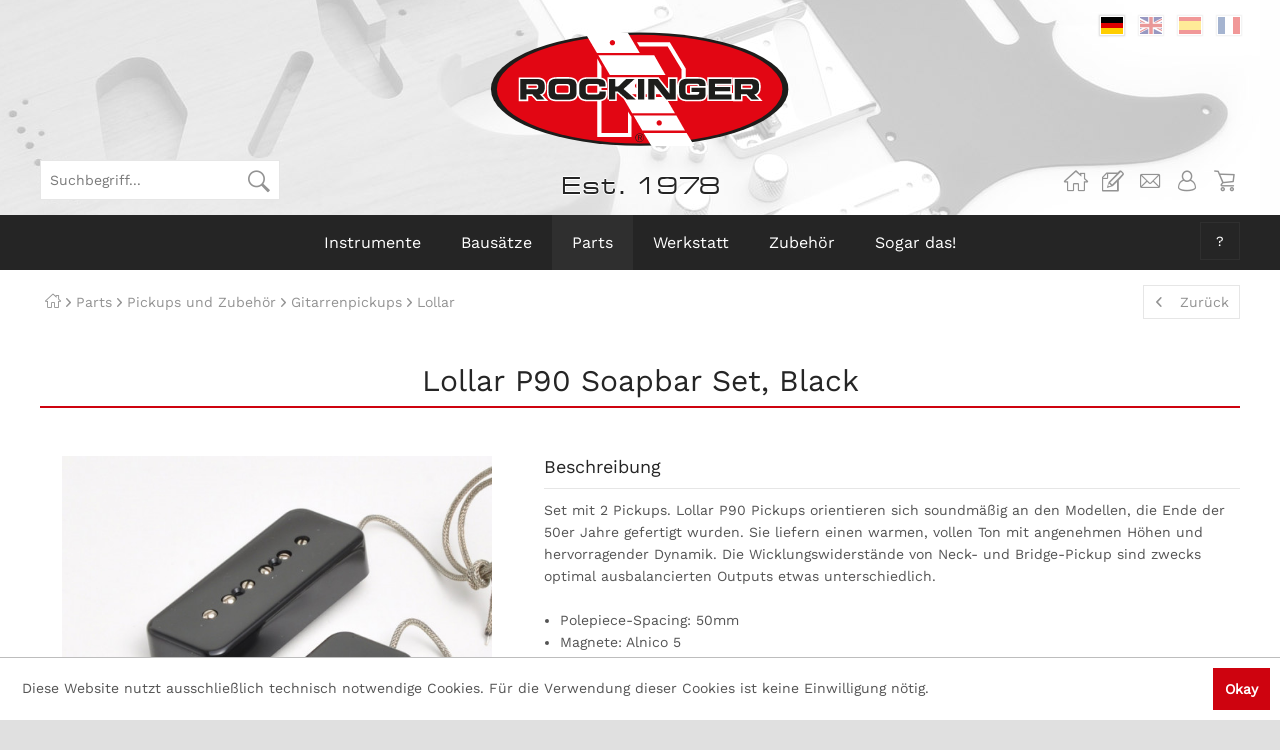

--- FILE ---
content_type: text/html; charset=UTF-8
request_url: https://www.rockinger.com/parts/pickups-und-zubehoer/gitarrenpickups/lollar/1811/lollar-p90-soapbar-set-black
body_size: 21551
content:
<!DOCTYPE html>
<html class="no-js" lang="de" itemscope="itemscope" itemtype="http://schema.org/WebPage">
<head>
<meta charset="utf-8">
<meta name="author" content="" />
<meta name="robots" content="index,follow" />
<meta name="revisit-after" content="15 days" />
<meta name="keywords" content="❯ , Hersteller, Sicherheitshinweise" />
<meta name="description" content="❯  Hersteller und Sicherheitshinweise" />
<meta property="og:type" content="product" />
<meta property="og:site_name" content="Rockinger Guitars" />
<meta property="og:url" content="https://www.rockinger.com/parts/pickups-und-zubehoer/gitarrenpickups/lollar/1811/lollar-p90-soapbar-set-black" />
<meta property="og:title" content="Lollar P90 Soapbar Set, Black" />
<meta property="og:description" content="❯&amp;nbsp; Hersteller und Sicherheitshinweise" />
<meta property="og:image" content="https://www.rockinger.com/media/image/6e/a8/ea/l005s.jpg" />
<meta property="product:brand" content="Lollar" />
<meta property="product:price" content="269,00" />
<meta property="product:product_link" content="https://www.rockinger.com/parts/pickups-und-zubehoer/gitarrenpickups/lollar/1811/lollar-p90-soapbar-set-black" />
<meta name="twitter:card" content="product" />
<meta name="twitter:site" content="Rockinger Guitars" />
<meta name="twitter:title" content="Lollar P90 Soapbar Set, Black" />
<meta name="twitter:description" content="❯&amp;nbsp; Hersteller und Sicherheitshinweise" />
<meta name="twitter:image" content="https://www.rockinger.com/media/image/6e/a8/ea/l005s.jpg" />
<meta itemprop="copyrightHolder" content="Rockinger Guitars" />
<meta itemprop="copyrightYear" content="2014" />
<meta itemprop="isFamilyFriendly" content="True" />
<meta itemprop="image" content="/custom/plugins/dmfRockingerTheme/Resources/Themes/Frontend/Rockinger/frontend/_public/src/img/logos/logo--tablet.png" />
<meta name="viewport" content="width=device-width, initial-scale=1.0, user-scalable=no">
<meta name="mobile-web-app-capable" content="yes">
<meta name="apple-mobile-web-app-title" content="Rockinger Guitars">
<meta name="apple-mobile-web-app-capable" content="yes">
<meta name="apple-mobile-web-app-status-bar-style" content="default">
<link rel="alternate" hreflang="de-DE" href="https://www.rockinger.com/parts/pickups-und-zubehoer/gitarrenpickups/lollar/1811/lollar-p90-soapbar-set-black" />
<link rel="alternate" hreflang="en-GB" href="https://www.rockinger.com/en/parts/pickups-and-pickup-accessories/guitar-pickups/lollar/1811/lollar-p90-soapbar-set-black" />
<link rel="alternate" hreflang="es-ES" href="https://www.rockinger.com/es/partes/pastillas-y-accesorios-para-pastillas/pastillas-guitarra/lollar/1811/lollar-p90-soapbar-set-black" />
<link rel="alternate" hreflang="fr-FR" href="https://www.rockinger.com/fr/parts/micros-et-accessoires-micros/micros-guitare/lollar/1811/lollar-p90-soapbar-set-black" />
<link rel="apple-touch-icon-precomposed" href="/custom/plugins/dmfRockingerTheme/Resources/Themes/Frontend/Rockinger/frontend/_public/src/img/apple-touch-icon-precomposed.png">
<link rel="shortcut icon" href="/custom/plugins/dmfRockingerTheme/Resources/Themes/Frontend/Rockinger/frontend/_public/src/img/favicon.ico">
<meta name="msapplication-navbutton-color" content="#D9400B" />
<meta name="application-name" content="Rockinger Guitars" />
<meta name="msapplication-starturl" content="https://www.rockinger.com/" />
<meta name="msapplication-window" content="width=1024;height=768" />
<meta name="msapplication-TileImage" content="/custom/plugins/dmfRockingerTheme/Resources/Themes/Frontend/Rockinger/frontend/_public/src/img/win-tile-image.png">
<meta name="msapplication-TileColor" content="#D9400B">
<meta name="theme-color" content="#D9400B" />
<link rel="canonical" href="https://www.rockinger.com/parts/pickups-und-zubehoer/gitarrenpickups/lollar/1811/lollar-p90-soapbar-set-black" />
<title itemprop="name">
Lollar P90 Soapbar Set, Black | Lollar | Gitarrenpickups | Pickups und Zubehör | Parts | Rockinger Guitars</title>
<link href="/web/cache/1762163096_c90594ab3a7a90931994c9f11fd98dc4.css" media="all" rel="stylesheet" type="text/css" />
</head>
<body class="is--ctl-detail is--act-index" >
<div data-paypalUnifiedMetaDataContainer="true" data-paypalUnifiedRestoreOrderNumberUrl="https://www.rockinger.com/widgets/PaypalUnifiedOrderNumber/restoreOrderNumber" class="is--hidden">
</div>
<div class="page-wrap">
<noscript class="noscript-main">
<div class="alert is--warning">
<div class="alert--icon">
<i class="icon--element icon--warning"></i>
</div>
<div class="alert--content">
Um Rockinger&#x20;Guitars in vollem Umfang nutzen zu k&ouml;nnen, empfehlen wir Ihnen Javascript in Ihrem Browser zu aktiveren.
</div>
</div>
</noscript>
<header class="header-main">
<div class="container">
<div class="top-bar">
<div class="container block-group">
<nav class="top-bar--navigation block" role="menubar">

    <div class="top-bar--language navigation--entry">
        <form method="post" id="language-form">
                            <button type="submit"
                        class="btn btn--languange-switch is--active"
                        form="language-form"
                        value="1"
                        name="__shop"
                        formtarget="_self"><span class="language--flag de_DE">Deutsch</span>
                </button>
                <input type="hidden" name="__redirect" value="1">
                            <button type="submit"
                        class="btn btn--languange-switch"
                        form="language-form"
                        value="2"
                        name="__shop"
                        formtarget="_self"><span class="language--flag en_GB">Englisch</span>
                </button>
                <input type="hidden" name="__redirect" value="1">
                            <button type="submit"
                        class="btn btn--languange-switch"
                        form="language-form"
                        value="3"
                        name="__shop"
                        formtarget="_self"><span class="language--flag es_ES">Spanisch</span>
                </button>
                <input type="hidden" name="__redirect" value="1">
                            <button type="submit"
                        class="btn btn--languange-switch"
                        form="language-form"
                        value="4"
                        name="__shop"
                        formtarget="_self"><span class="language--flag fr_FR">Französisch</span>
                </button>
                <input type="hidden" name="__redirect" value="1">
                    </form>
    </div>




    

</nav>
</div>
</div>
<div class="header--navigation">
<div class="logo-main block-group" role="banner">
<div class="logo--shop block">
<a class="logo--link" href="https://www.rockinger.com/" title="Rockinger Guitars - zur Startseite wechseln">
<picture>
<img src="/custom/plugins/dmfRockingerTheme/Resources/Themes/Frontend/Rockinger/frontend/_public/src/img/logos/logo.svg" alt="Rockinger Guitars - zur Startseite wechseln" title="Rockinger Guitars"/>
</picture>
</a>
<div class="logo--text">Est. 1978</div>
</div>
</div>
<nav class="shop--navigation block-group">
<ul class="navigation--list block-group" role="menubar">
<li class="navigation--entry entry--menu-left" role="menuitem">
<a class="entry--link entry--trigger btn is--icon-left" href="#offcanvas--left" data-offcanvas="true" data-offCanvasSelector=".sidebar-main">
<i class="icon--menu"></i>
</a>
</li>
<li class="navigation--entry entry--search" role="menuitem" data-search="true" aria-haspopup="true" data-minLength="3">
<a class="btn entry--link entry--trigger" href="#show-hide--search" title="Suche anzeigen / schließen">
<i class="icon--search"></i>
<span class="search--display">Suchen</span>
</a>
<form action="/search" method="get" class="main-search--form">
<input type="search" name="sSearch" class="main-search--field" autocomplete="off" autocapitalize="off" placeholder="Suchbegriff..." maxlength="30" />
<button type="submit" class="main-search--button">
<i class="icon--search"></i>
<span class="main-search--text">Suchen</span>
</button>
<div class="form--ajax-loader">&nbsp;</div>
</form>
<div class="main-search--results"></div>
</li>


    <li class="navigation--entry entry--home" role="menuitem">
        <a class="btn is--icon-left home--link" href="https://www.rockinger.com/" title="Rockinger Guitars - ">
            <i class="icon--house"></i>
        </a>
    </li>

    <li class="navigation--entry entry--notepad" role="menuitem">
        <a href="https://www.rockinger.com/note" title="" class="btn is--icon-left notepad--link">
            <i class="icon--heart"></i>
                    </a>
    </li>

    <li class="navigation--entry entry--contact" role="menuitem">
        <a class="btn is--icon-left contact--link" href="https://www.rockinger.com/custom/index/sCustom/1" title="">
            <i class="icon--mail"></i>
        </a>
    </li>




    <li class="navigation--entry entry--account with-slt"
        role="menuitem"
        data-offcanvas="true"
        data-offCanvasSelector=".account--dropdown-navigation">
        
    <a href="https://www.rockinger.com/account"
       title="Mein Konto"
       class="btn is--icon-left entry--link account--link">
        <i class="icon--account"></i>
    </a>


                    
                <div class="account--dropdown-navigation">

                    
                        <div class="navigation--smartphone">
                            <div class="entry--close-off-canvas">
                                <a href="#close-account-menu"
                                   class="account--close-off-canvas"
                                   title="Menü schließen">
                                    Menü schließen <i class="icon--arrow-right"></i>
                                </a>
                            </div>
                        </div>
                    

                    
                            <div class="account--menu is--rounded is--personalized">
        
                            
                
                                            <span class="navigation--headline">
                            Mein Konto
                        </span>
                                    

                
                <div class="account--menu-container">

                    
                        
                        <ul class="sidebar--navigation navigation--list is--level0 show--active-items">
                            
                                
                                
                                    
                                                                                    <li class="navigation--entry">
                                                <span class="navigation--signin">
                                                    <a href="https://www.rockinger.com/account#hide-registration"
                                                       class="blocked--link btn is--primary navigation--signin-btn"
                                                       data-collapseTarget="#registration"
                                                       data-action="close">
                                                        Anmelden
                                                    </a>
                                                    <span class="navigation--register">
                                                        oder
                                                        <a href="https://www.rockinger.com/account#show-registration"
                                                           class="blocked--link"
                                                           data-collapseTarget="#registration"
                                                           data-action="open">
                                                            registrieren
                                                        </a>
                                                    </span>
                                                </span>
                                            </li>
                                                                            

                                    
                                        <li class="navigation--entry">
                                            <a href="https://www.rockinger.com/account" title="Übersicht" class="navigation--link">
                                                Übersicht
                                            </a>
                                        </li>
                                    
                                

                                
                                
                                    <li class="navigation--entry">
                                        <a href="https://www.rockinger.com/account/profile" title="Persönliche Daten" class="navigation--link" rel="nofollow">
                                            Persönliche Daten
                                        </a>
                                    </li>
                                

                                
                                
                                                                            
                                            <li class="navigation--entry">
                                                <a href="https://www.rockinger.com/address/index/sidebar/" title="Adressen" class="navigation--link" rel="nofollow">
                                                    Adressen
                                                </a>
                                            </li>
                                        
                                                                    

                                
                                
                                    <li class="navigation--entry">
                                        <a href="https://www.rockinger.com/account/payment" title="Zahlungsarten" class="navigation--link" rel="nofollow">
                                            Zahlungsarten
                                        </a>
                                    </li>
                                

                                
                                
                                    <li class="navigation--entry">
                                        <a href="https://www.rockinger.com/account/orders" title="Bestellungen" class="navigation--link" rel="nofollow">
                                            Bestellungen
                                        </a>
                                    </li>
                                

                                
                                



                                
                                
                                    <li class="navigation--entry">
                                        <a href="https://www.rockinger.com/note" title="Merkzettel" class="navigation--link" rel="nofollow">
                                            Merkzettel
                                        </a>
                                    </li>
                                

                                
                                
                                                                    

                                
                                
                                                                    
                            
                        </ul>
                    
                </div>
                    
    </div>
                    
                </div>
            
            </li>




    <li class="navigation--entry entry--cart" role="menuitem">
        
        <a class="btn is--icon-left cart--link" href="https://www.rockinger.com/checkout/cart" title="Warenkorb">
            <span class="badge is--primary is--minimal cart--quantity is--hidden">0</span>
            <i class="icon--basket"></i>
        </a>
        <div class="ajax-loader">&nbsp;</div>
    </li>



</ul>
</nav>
<div class="container--ajax-cart" data-collapse-cart="true" data-displayMode="offcanvas"></div>
</div>
</div>
</header>
<nav class="navigation-main">
<div class="container" data-menu-scroller="true" data-listSelector=".navigation--list.container" data-viewPortSelector=".navigation--list-wrapper">
<div class="navigation--list-wrapper">
<ul class="navigation--list container" role="menubar" itemscope="itemscope" itemtype="http://schema.org/SiteNavigationElement">
<li class="navigation--entry is--home" role="menuitem" style="display: none;"></li><li class="navigation--entry is--first" role="menuitem"><a class="navigation--link" href="https://www.rockinger.com/instrumente/" title="Instrumente" itemprop="url"><span itemprop="name">Instrumente</span></a></li><li class="navigation--entry" role="menuitem"><a class="navigation--link" href="https://www.rockinger.com/bausaetze/" title="Bausätze" itemprop="url"><span itemprop="name">Bausätze</span></a></li><li class="navigation--entry is--active" role="menuitem"><a class="navigation--link is--active" href="https://www.rockinger.com/parts/" title="Parts" itemprop="url"><span itemprop="name">Parts</span></a></li><li class="navigation--entry" role="menuitem"><a class="navigation--link" href="https://www.rockinger.com/werkstatt/" title="Werkstatt" itemprop="url"><span itemprop="name">Werkstatt</span></a></li><li class="navigation--entry" role="menuitem"><a class="navigation--link" href="https://www.rockinger.com/zubehoer/" title="Zubehör" itemprop="url"><span itemprop="name">Zubehör</span></a></li><li class="navigation--entry" role="menuitem"><a class="navigation--link" href="https://www.rockinger.com/sogar-das/" title="Sogar das!" itemprop="url"><span itemprop="name">Sogar das!</span></a></li>    </ul>
</div>
<div class="main--service-wrapper" role="menuitem" aria-haspopup="true" data-drop-down-menu="true">
<span> ? </span>
<ul class="service--list is--rounded" role="menu">
<li class="service--entry" role="menuitem">
<a class="service--link" href="/das-rockinger-manual/" title="Das Rockinger Manual" >
Das Rockinger Manual
</a>
</li>
<li class="service--entry" role="menuitem">
<a class="service--link" href="https://www.rockinger.com/rockinger-history" title="Rockinger-History" >
Rockinger-History
</a>
</li>
<li class="service--entry" role="menuitem">
<a class="service--link" href="https://www.rockinger.com/alles-ueber-pickups" title="Alles über Pickups" >
Alles über Pickups
</a>
</li>
<li class="service--entry" role="menuitem">
<a class="service--link" href="https://www.rockinger.com/kontakt" title="Kontakt" target="_self">
Kontakt
</a>
</li>
<li class="service--entry" role="menuitem">
<a class="service--link" href="https://www.rockinger.com/widerrufsrecht" title="Widerrufsrecht" >
Widerrufsrecht
</a>
</li>
<li class="service--entry" role="menuitem">
<a class="service--link" href="https://www.rockinger.com/versandinformationen" title="Versandinformationen" >
Versandinformationen
</a>
</li>
<li class="service--entry" role="menuitem">
<a class="service--link" href="https://www.rockinger.com/bezahlung" title="Bezahlung" >
Bezahlung
</a>
</li>
</ul>
</div>
<div class="advanced-menu" data-advanced-menu="true" data-hoverDelay="150">
<div class="menu--container">
<div class="content--wrapper has--content">
<ul class="menu--list menu--level-0 columns--4" style="width: 100%;">
<li class="menu--list-item item--level-0" style="width: 100%">
<a href="https://www.rockinger.com/instrumente/rockinger/" title="Rockinger" class="menu--list-image">
<img src="https://www.rockinger.com/media/image/97/05/9b/wg190.jpg" alt="Rockinger" />
</a>
<a href="https://www.rockinger.com/instrumente/rockinger/" class="menu--list-item-link" title="Rockinger">Rockinger</a>
</li>
<li class="menu--list-item item--level-0" style="width: 100%">
<a href="https://www.rockinger.com/instrumente/duesenberg/" title="Duesenberg" class="menu--list-image">
<img src="https://www.rockinger.com/media/image/93/bc/5b/wg011.jpg" alt="Duesenberg" />
</a>
<a href="https://www.rockinger.com/instrumente/duesenberg/" class="menu--list-item-link" title="Duesenberg">Duesenberg</a>
</li>
<li class="menu--list-item item--level-0" style="width: 100%">
<a href="https://www.rockinger.com/instrumente/roger/" title="Roger" class="menu--list-image">
<img src="https://www.rockinger.com/media/image/26/38/b3/wg017.jpg" alt="Roger" />
</a>
<a href="https://www.rockinger.com/instrumente/roger/" class="menu--list-item-link" title="Roger">Roger</a>
</li>
<li class="menu--list-item item--level-0" style="width: 100%">
<a href="https://www.rockinger.com/instrumente/baesse/" title="Bässe" class="menu--list-image">
<img src="https://www.rockinger.com/media/image/3f/48/87/wg016.jpg" alt="Bässe" />
</a>
<a href="https://www.rockinger.com/instrumente/baesse/" class="menu--list-item-link" title="Bässe">Bässe</a>
</li>
</ul>
<div class="menu--teaser" style="width: 100%;">
<div class="teaser--text">
<h3>Rockinger Quality Control</h3>                            <p>Da wir unsere Gitarren in überschaubaren Stückzahlen einkaufen und nicht palettenweise ins Lager knallen, können wir Euch eine&nbsp;<strong>optimale Qualitätskontrolle</strong>&nbsp;bieten.</p>
<p>Alle angelieferten Instrumente werden kritisch beäugt, probegespielt und eingestellt. Bevor die Gitarre dann schließlich zum Versand kommt, wird ein weiteres Mal der unbestechliche Blick geworfen und erst bei Unbedenklichkeit verläßt das gute Stück nach bestem Wissen und Gewissen unser Haus.</p>
<p><strong>Ihr könnt sicher sein, dass jede bei uns erworbene Gitarre mindestens zweimal aufs Genaueste gecheckt wurde. Egal ob sie nun 400 oder 4000 Euro kostet.</strong></p>
</div>
</div>
</div>
</div>
<div class="menu--container">
<div class="content--wrapper has--content">
<ul class="menu--list menu--level-0 columns--4" style="width: 100%;">
<li class="menu--list-item item--level-0" style="width: 100%">
<a href="https://www.rockinger.com/bausaetze/strat-style-kits/" title="Strat® Style Kits" class="menu--list-image">
<img src="https://www.rockinger.com/media/image/08/97/73/wg041.jpg" alt="Strat® Style Kits" />
</a>
<a href="https://www.rockinger.com/bausaetze/strat-style-kits/" class="menu--list-item-link" title="Strat® Style Kits">Strat® Style Kits</a>
</li>
<li class="menu--list-item item--level-0" style="width: 100%">
<a href="https://www.rockinger.com/bausaetze/tele-style-kits/" title="Tele® Style Kits" class="menu--list-image">
<img src="https://www.rockinger.com/media/image/24/5e/e8/wg042.jpg" alt="Tele® Style Kits" />
</a>
<a href="https://www.rockinger.com/bausaetze/tele-style-kits/" class="menu--list-item-link" title="Tele® Style Kits">Tele® Style Kits</a>
</li>
</ul>
<div class="menu--teaser" style="width: 100%;">
<div class="teaser--text">
<h3>Rockinger Professional Guitar Kits</h3>                            <p>Dank ihrer hochqualitativen Komponenten lassen sich aus diesen Bausätzen absolut professionelle E-Gitarren herrichten, die den Vergleich mit weitaus teureren Instrumenten in keinster Weise scheuen müssen. Generell gibt es 2 Bausatzlinien, die jeweils in unlackierter und lackierter Version erhältlich sind.</p>
<h4 style="font-size: 13px;">Premium Guitar Kits</h4>
<p>Enthalten Body, Neck, die gesamte Hardware, Pickguard, Knöpfe, Saiten, komplette Elektrik, aber keine Pickups. Optimal, wenn man z.B. noch ein paar Pickups in der Schublade hat. Dann kann man sich hier mit überschaubarem Budget ein absolutes Sahnestück zusammenbauen.</p>
<h4 style="font-size: 13px;">Premium Plus Guitar Kits</h4>
<p>Das sind die Versionen, die zusätzlich noch einen Satz Rockinger Pickups enthalten. Auch hier unschlagbare Knallerpreise!</p>
<h4 style="font-size: 13px;">Rabatte, Rabatte, Rabatte!</h4>
<p>Wir haben hier Kits zusammengestellt, die unserer Meinung nach Sinn machen und gut zusammenpassen. Dabei spart man jede Menge Geld gegenüber dem Einzelkauf. Zur Orientierung haben wir den Gesamtwert der Einzelteile bei den einzelnen Bausätzen mit dazugeschrieben. Dann weiß man gleich, was man spart.</p>
</div>
</div>
</div>
</div>
<div class="menu--container">
<div class="content--wrapper has--content">
<ul class="menu--list menu--level-0 columns--4" style="width: 100%;">
<li class="menu--list-item item--level-0" style="width: 100%">
<a href="https://www.rockinger.com/parts/bodies-haelse/" class="menu--list-item-link" title="Bodies,Hälse">Bodies,Hälse</a>
<ul class="menu--list menu--level-1 columns--4">
<li class="menu--list-item item--level-1">
<a href="https://www.rockinger.com/parts/bodies-haelse/gitarrenbodies/" class="menu--list-item-link" title="Gitarrenbodies">Gitarrenbodies</a>
</li>
<li class="menu--list-item item--level-1">
<a href="https://www.rockinger.com/parts/bodies-haelse/body-blanks/" class="menu--list-item-link" title="Body Blanks">Body Blanks</a>
</li>
<li class="menu--list-item item--level-1">
<a href="https://www.rockinger.com/parts/bodies-haelse/gitarrenhaelse/" class="menu--list-item-link" title="Gitarrenhälse">Gitarrenhälse</a>
</li>
<li class="menu--list-item item--level-1">
<a href="https://www.rockinger.com/parts/bodies-haelse/basshaelse/" class="menu--list-item-link" title="Basshälse">Basshälse</a>
</li>
</ul>
</li>
<li class="menu--list-item item--level-0" style="width: 100%">
<a href="https://www.rockinger.com/parts/hardware/" class="menu--list-item-link" title="Hardware">Hardware</a>
<ul class="menu--list menu--level-1 columns--4">
<li class="menu--list-item item--level-1">
<a href="https://www.rockinger.com/parts/hardware/mechaniken/" class="menu--list-item-link" title="Mechaniken">Mechaniken</a>
</li>
<li class="menu--list-item item--level-1">
<a href="https://www.rockinger.com/parts/hardware/tremolos-tremolozubehoer/" class="menu--list-item-link" title="Tremolos, Tremolozubehör">Tremolos, Tremolozubehör</a>
</li>
<li class="menu--list-item item--level-1">
<a href="https://www.rockinger.com/parts/hardware/stege-saitenhalter/" class="menu--list-item-link" title="Stege, Saitenhalter">Stege, Saitenhalter</a>
</li>
<li class="menu--list-item item--level-1">
<a href="https://www.rockinger.com/parts/hardware/halsplatten/" class="menu--list-item-link" title="Halsplatten">Halsplatten</a>
</li>
<li class="menu--list-item item--level-1">
<a href="https://www.rockinger.com/parts/hardware/endpins/" class="menu--list-item-link" title="Endpins">Endpins</a>
</li>
<li class="menu--list-item item--level-1">
<a href="https://www.rockinger.com/parts/hardware/saitenniederhalter/" class="menu--list-item-link" title="Saitenniederhalter">Saitenniederhalter</a>
</li>
<li class="menu--list-item item--level-1">
<a href="https://www.rockinger.com/parts/hardware/gotoh-relic-series/" class="menu--list-item-link" title="GOTOH Relic Series">GOTOH Relic Series</a>
</li>
<li class="menu--list-item item--level-1">
<a href="https://www.rockinger.com/parts/hardware/kts-titanium-parts/" class="menu--list-item-link" title="KTS Titanium Parts">KTS Titanium Parts</a>
</li>
</ul>
</li>
<li class="menu--list-item item--level-0" style="width: 100%">
<a href="https://www.rockinger.com/parts/pickups-und-zubehoer/" class="menu--list-item-link" title="Pickups und Zubehör">Pickups und Zubehör</a>
<ul class="menu--list menu--level-1 columns--4">
<li class="menu--list-item item--level-1">
<a href="https://www.rockinger.com/parts/pickups-und-zubehoer/gitarrenpickups/" class="menu--list-item-link" title="Gitarrenpickups">Gitarrenpickups</a>
</li>
<li class="menu--list-item item--level-1">
<a href="https://www.rockinger.com/parts/pickups-und-zubehoer/basspickups/" class="menu--list-item-link" title="Basspickups">Basspickups</a>
</li>
<li class="menu--list-item item--level-1">
<a href="https://www.rockinger.com/parts/pickups-und-zubehoer/pickupkappen-und-rahmen/" class="menu--list-item-link" title="Pickupkappen und Rahmen">Pickupkappen und Rahmen</a>
</li>
</ul>
</li>
<li class="menu--list-item item--level-0" style="width: 100%">
<a href="https://www.rockinger.com/parts/elektrik-knoepfe/" class="menu--list-item-link" title="Elektrik, Knöpfe">Elektrik, Knöpfe</a>
<ul class="menu--list menu--level-1 columns--4">
<li class="menu--list-item item--level-1">
<a href="https://www.rockinger.com/parts/elektrik-knoepfe/vorverdrahtete-elektrik/" class="menu--list-item-link" title="Vorverdrahtete Elektrik">Vorverdrahtete Elektrik</a>
</li>
<li class="menu--list-item item--level-1">
<a href="https://www.rockinger.com/parts/elektrik-knoepfe/pre-wired-pickguards/" class="menu--list-item-link" title="Pre-Wired Pickguards">Pre-Wired Pickguards</a>
</li>
<li class="menu--list-item item--level-1">
<a href="https://www.rockinger.com/parts/elektrik-knoepfe/wiring-kits/" class="menu--list-item-link" title="Wiring Kits">Wiring Kits</a>
</li>
<li class="menu--list-item item--level-1">
<a href="https://www.rockinger.com/parts/elektrik-knoepfe/potis/" class="menu--list-item-link" title="Potis">Potis</a>
</li>
<li class="menu--list-item item--level-1">
<a href="https://www.rockinger.com/parts/elektrik-knoepfe/potiknoepfe/" class="menu--list-item-link" title="Potiknöpfe">Potiknöpfe</a>
</li>
<li class="menu--list-item item--level-1">
<a href="https://www.rockinger.com/parts/elektrik-knoepfe/schalter/" class="menu--list-item-link" title="Schalter">Schalter</a>
</li>
<li class="menu--list-item item--level-1">
<a href="https://www.rockinger.com/parts/elektrik-knoepfe/schalterknoepfe/" class="menu--list-item-link" title="Schalterknöpfe">Schalterknöpfe</a>
</li>
<li class="menu--list-item item--level-1">
<a href="https://www.rockinger.com/parts/elektrik-knoepfe/kondensatoren/" class="menu--list-item-link" title="Kondensatoren">Kondensatoren</a>
</li>
<li class="menu--list-item item--level-1">
<a href="https://www.rockinger.com/parts/elektrik-knoepfe/buchsen-kabel/" class="menu--list-item-link" title="Buchsen, Kabel">Buchsen, Kabel</a>
</li>
<li class="menu--list-item item--level-1">
<a href="https://www.rockinger.com/parts/elektrik-knoepfe/abschirmung/" class="menu--list-item-link" title="Abschirmung">Abschirmung</a>
</li>
<li class="menu--list-item item--level-1">
<a href="https://www.rockinger.com/parts/elektrik-knoepfe/preamps-tonmodule/" class="menu--list-item-link" title="Preamps, Tonmodule">Preamps, Tonmodule</a>
</li>
</ul>
</li>
<li class="menu--list-item item--level-0" style="width: 100%">
<a href="https://www.rockinger.com/parts/pickguards-abdeckungen/" class="menu--list-item-link" title="Pickguards, Abdeckungen">Pickguards, Abdeckungen</a>
<ul class="menu--list menu--level-1 columns--4">
<li class="menu--list-item item--level-1">
<a href="https://www.rockinger.com/parts/pickguards-abdeckungen/pickguards-fuer-strat/" class="menu--list-item-link" title="Pickguards für Strat">Pickguards für Strat</a>
</li>
<li class="menu--list-item item--level-1">
<a href="https://www.rockinger.com/parts/pickguards-abdeckungen/pickguards-fuer-tele/" class="menu--list-item-link" title="Pickguards für Tele">Pickguards für Tele</a>
</li>
<li class="menu--list-item item--level-1">
<a href="https://www.rockinger.com/parts/pickguards-abdeckungen/sonstige-pickguards/" class="menu--list-item-link" title="Sonstige Pickguards">Sonstige Pickguards</a>
</li>
<li class="menu--list-item item--level-1">
<a href="https://www.rockinger.com/parts/pickguards-abdeckungen/bass-pickguards/" class="menu--list-item-link" title="Bass Pickguards">Bass Pickguards</a>
</li>
<li class="menu--list-item item--level-1">
<a href="https://www.rockinger.com/parts/pickguards-abdeckungen/rohmaterial/" class="menu--list-item-link" title="Rohmaterial">Rohmaterial</a>
</li>
<li class="menu--list-item item--level-1">
<a href="https://www.rockinger.com/parts/pickguards-abdeckungen/tremolo-e-fach/" class="menu--list-item-link" title="Tremolo, E-Fach">Tremolo, E-Fach</a>
</li>
<li class="menu--list-item item--level-1">
<a href="https://www.rockinger.com/parts/pickguards-abdeckungen/buchsenbleche/" class="menu--list-item-link" title="Buchsenbleche">Buchsenbleche</a>
</li>
<li class="menu--list-item item--level-1">
<a href="https://www.rockinger.com/parts/pickguards-abdeckungen/kontrollplatten/" class="menu--list-item-link" title="Kontrollplatten">Kontrollplatten</a>
</li>
<li class="menu--list-item item--level-1">
<a href="https://www.rockinger.com/parts/pickguards-abdeckungen/switch-washer-trussrod-cover/" class="menu--list-item-link" title="Switch Washer &amp; Trussrod Cover">Switch Washer & Trussrod Cover</a>
</li>
</ul>
</li>
<li class="menu--list-item item--level-0" style="width: 100%">
<a href="https://www.rockinger.com/parts/saettel/" class="menu--list-item-link" title="Sättel">Sättel</a>
</li>
<li class="menu--list-item item--level-0" style="width: 100%">
<a href="https://www.rockinger.com/parts/schrauben-federn/" class="menu--list-item-link" title="Schrauben, Federn">Schrauben, Federn</a>
<ul class="menu--list menu--level-1 columns--4">
<li class="menu--list-item item--level-1">
<a href="https://www.rockinger.com/parts/schrauben-federn/holzschrauben/" class="menu--list-item-link" title="Holzschrauben">Holzschrauben</a>
</li>
<li class="menu--list-item item--level-1">
<a href="https://www.rockinger.com/parts/schrauben-federn/pickupbefestigung/" class="menu--list-item-link" title="Pickupbefestigung">Pickupbefestigung</a>
</li>
<li class="menu--list-item item--level-1">
<a href="https://www.rockinger.com/parts/schrauben-federn/brueckchen-schrauben/" class="menu--list-item-link" title="Brückchen-Schrauben">Brückchen-Schrauben</a>
</li>
<li class="menu--list-item item--level-1">
<a href="https://www.rockinger.com/parts/schrauben-federn/sonstiges/" class="menu--list-item-link" title="Sonstiges">Sonstiges</a>
</li>
</ul>
</li>
</ul>
</div>
</div>
<div class="menu--container">
<div class="content--wrapper has--content">
<ul class="menu--list menu--level-0 columns--4" style="width: 100%;">
<li class="menu--list-item item--level-0" style="width: 100%">
<a href="https://www.rockinger.com/werkstatt/werkzeug/" class="menu--list-item-link" title="Werkzeug">Werkzeug</a>
</li>
<li class="menu--list-item item--level-0" style="width: 100%">
<a href="https://www.rockinger.com/werkstatt/trussrods/" class="menu--list-item-link" title="Trussrods">Trussrods</a>
</li>
<li class="menu--list-item item--level-0" style="width: 100%">
<a href="https://www.rockinger.com/werkstatt/griffbretter-holz/" class="menu--list-item-link" title="Griffbretter, Holz">Griffbretter, Holz</a>
</li>
<li class="menu--list-item item--level-0" style="width: 100%">
<a href="https://www.rockinger.com/werkstatt/bunddraht/" class="menu--list-item-link" title="Bunddraht">Bunddraht</a>
</li>
<li class="menu--list-item item--level-0" style="width: 100%">
<a href="https://www.rockinger.com/werkstatt/inlays-binding/" class="menu--list-item-link" title="Inlays, Binding">Inlays, Binding</a>
</li>
<li class="menu--list-item item--level-0" style="width: 100%">
<a href="https://www.rockinger.com/werkstatt/polish-oel-wachs/" class="menu--list-item-link" title="Polish, Öl, Wachs">Polish, Öl, Wachs</a>
</li>
<li class="menu--list-item item--level-0" style="width: 100%">
<a href="https://www.rockinger.com/werkstatt/pickup-winding/" class="menu--list-item-link" title="Pickup Winding">Pickup Winding</a>
</li>
</ul>
</div>
</div>
<div class="menu--container">
<div class="content--wrapper has--content">
<ul class="menu--list menu--level-0 columns--4" style="width: 100%;">
<li class="menu--list-item item--level-0" style="width: 100%">
<a href="https://www.rockinger.com/zubehoer/saiten/" class="menu--list-item-link" title="Saiten">Saiten</a>
<ul class="menu--list menu--level-1 columns--4">
<li class="menu--list-item item--level-1">
<a href="https://www.rockinger.com/zubehoer/saiten/saiten-fuer-e-gitarre/" class="menu--list-item-link" title="Saiten für E-Gitarre">Saiten für E-Gitarre</a>
</li>
<li class="menu--list-item item--level-1">
<a href="https://www.rockinger.com/zubehoer/saiten/saiten-fuer-akustik-gitarre-und-mandoline/" class="menu--list-item-link" title="Saiten für Akustik-Gitarre und Mandoline">Saiten für Akustik-Gitarre und Mandoline</a>
</li>
<li class="menu--list-item item--level-1">
<a href="https://www.rockinger.com/zubehoer/saiten/bass-saiten/" class="menu--list-item-link" title="Bass-Saiten">Bass-Saiten</a>
</li>
</ul>
</li>
<li class="menu--list-item item--level-0" style="width: 100%">
<a href="https://www.rockinger.com/zubehoer/stimmgeraete/" class="menu--list-item-link" title="Stimmgeräte">Stimmgeräte</a>
</li>
<li class="menu--list-item item--level-0" style="width: 100%">
<a href="https://www.rockinger.com/zubehoer/gitarrengurte/" class="menu--list-item-link" title="Gitarrengurte">Gitarrengurte</a>
</li>
<li class="menu--list-item item--level-0" style="width: 100%">
<a href="https://www.rockinger.com/zubehoer/gitarrenkabel/" class="menu--list-item-link" title="Gitarrenkabel">Gitarrenkabel</a>
</li>
<li class="menu--list-item item--level-0" style="width: 100%">
<a href="https://www.rockinger.com/zubehoer/kapos-slides/" class="menu--list-item-link" title="Kapos, Slides">Kapos, Slides</a>
</li>
<li class="menu--list-item item--level-0" style="width: 100%">
<a href="https://www.rockinger.com/zubehoer/koffer-gigbags/" class="menu--list-item-link" title="Koffer, Gigbags">Koffer, Gigbags</a>
</li>
<li class="menu--list-item item--level-0" style="width: 100%">
<a href="https://www.rockinger.com/zubehoer/pflege/" class="menu--list-item-link" title="Pflege">Pflege</a>
</li>
<li class="menu--list-item item--level-0" style="width: 100%">
<a href="https://www.rockinger.com/zubehoer/gitarrenstaender-wandhalter/" class="menu--list-item-link" title="Gitarrenständer, Wandhalter">Gitarrenständer, Wandhalter</a>
</li>
<li class="menu--list-item item--level-0" style="width: 100%">
<a href="https://www.rockinger.com/zubehoer/plecs-sonstiges/" class="menu--list-item-link" title="Plecs &amp; Sonstiges">Plecs & Sonstiges</a>
</li>
<li class="menu--list-item item--level-0" style="width: 100%">
<a href="https://www.rockinger.com/zubehoer/t-shirts-merchandise/" class="menu--list-item-link" title="T-Shirts, Merchandise">T-Shirts, Merchandise</a>
</li>
</ul>
</div>
</div>
<div class="menu--container">
<div class="content--wrapper has--content">
<ul class="menu--list menu--level-0 columns--4" style="width: 100%;">
<li class="menu--list-item item--level-0" style="width: 100%">
<a href="https://www.rockinger.com/sogar-das/effektgeraete/" class="menu--list-item-link" title="Effektgeräte">Effektgeräte</a>
<ul class="menu--list menu--level-1 columns--4">
<li class="menu--list-item item--level-1">
<a href="https://www.rockinger.com/sogar-das/effektgeraete/vahlbruch/" class="menu--list-item-link" title="Vahlbruch">Vahlbruch</a>
</li>
<li class="menu--list-item item--level-1">
<a href="https://www.rockinger.com/sogar-das/effektgeraete/nobels/" class="menu--list-item-link" title="Nobels">Nobels</a>
</li>
<li class="menu--list-item item--level-1">
<a href="https://www.rockinger.com/sogar-das/effektgeraete/zubehoer/" class="menu--list-item-link" title="Zubehör">Zubehör</a>
</li>
</ul>
</li>
<li class="menu--list-item item--level-0" style="width: 100%">
<a href="https://www.rockinger.com/sogar-das/roehren/" class="menu--list-item-link" title="Röhren">Röhren</a>
</li>
<li class="menu--list-item item--level-0" style="width: 100%">
<a href="https://www.rockinger.com/sogar-das/lefthand-parts/" class="menu--list-item-link" title="Lefthand Parts">Lefthand Parts</a>
</li>
<li class="menu--list-item item--level-0" style="width: 100%">
<a href="https://www.rockinger.com/sogar-das/akustikgitarrenteile/" class="menu--list-item-link" title="Akustikgitarrenteile">Akustikgitarrenteile</a>
</li>
<li class="menu--list-item item--level-0" style="width: 100%">
<a href="https://www.rockinger.com/sogar-das/neuigkeiten/" class="menu--list-item-link" title="Neuigkeiten">Neuigkeiten</a>
</li>
<li class="menu--list-item item--level-0" style="width: 100%">
<a href="https://www.rockinger.com/sogar-das/einzelstuecke-restbestaende/" class="menu--list-item-link" title="Einzelstücke, Restbestände">Einzelstücke, Restbestände</a>
</li>
<li class="menu--list-item item--level-0" style="width: 100%">
<a href="https://www.rockinger.com/sogar-das/buecher/" class="menu--list-item-link" title="Bücher">Bücher</a>
<ul class="menu--list menu--level-1 columns--4">
<li class="menu--list-item item--level-1">
<a href="https://www.rockinger.com/sogar-das/buecher/firmen-historie/" class="menu--list-item-link" title="Firmen, Historie">Firmen, Historie</a>
</li>
<li class="menu--list-item item--level-1">
<a href="https://www.rockinger.com/sogar-das/buecher/lehrbuecher/" class="menu--list-item-link" title="Lehrbücher">Lehrbücher</a>
</li>
<li class="menu--list-item item--level-1">
<a href="https://www.rockinger.com/sogar-das/buecher/sonstige-buecher/" class="menu--list-item-link" title="Sonstige Bücher">Sonstige Bücher</a>
</li>
</ul>
</li>
</ul>
</div>
</div>
</div>
</div>
</nav>
<section class="content-main container block-group">
<nav class="content--breadcrumb block">
<ul class="breadcrumb--list" role="menu" itemscope itemtype="http://schema.org/BreadcrumbList">
<li class="breadcrumb--entry is--home" itemprop="itemListElement" itemscope itemtype="http://schema.org/ListItem">
<a class="breadcrumb--link" href="https://www.rockinger.com/" title="Home" itemprop="item">
<link itemprop="url" href="https://www.rockinger.com/" />
<i class="icon--house"></i>
</a>
</li>
<li class="breadcrumb--separator">
<i class="icon--arrow-right"></i>
</li>
<li class="breadcrumb--entry" itemprop="itemListElement" itemscope itemtype="http://schema.org/ListItem">
<a class="breadcrumb--link" href="https://www.rockinger.com/parts/" title="Parts" itemprop="item">
<link itemprop="url" href="https://www.rockinger.com/parts/" />
<span class="breadcrumb--title" itemprop="name">Parts</span>
</a>
<meta itemprop="position" content="0" />
</li>
<li class="breadcrumb--separator">
<i class="icon--arrow-right"></i>
</li>
<li class="breadcrumb--entry" itemprop="itemListElement" itemscope itemtype="http://schema.org/ListItem">
<a class="breadcrumb--link" href="https://www.rockinger.com/parts/pickups-und-zubehoer/" title="Pickups und Zubehör" itemprop="item">
<link itemprop="url" href="https://www.rockinger.com/parts/pickups-und-zubehoer/" />
<span class="breadcrumb--title" itemprop="name">Pickups und Zubehör</span>
</a>
<meta itemprop="position" content="1" />
</li>
<li class="breadcrumb--separator">
<i class="icon--arrow-right"></i>
</li>
<li class="breadcrumb--entry" itemprop="itemListElement" itemscope itemtype="http://schema.org/ListItem">
<a class="breadcrumb--link" href="https://www.rockinger.com/parts/pickups-und-zubehoer/gitarrenpickups/" title="Gitarrenpickups" itemprop="item">
<link itemprop="url" href="https://www.rockinger.com/parts/pickups-und-zubehoer/gitarrenpickups/" />
<span class="breadcrumb--title" itemprop="name">Gitarrenpickups</span>
</a>
<meta itemprop="position" content="2" />
</li>
<li class="breadcrumb--separator">
<i class="icon--arrow-right"></i>
</li>
<li class="breadcrumb--entry is--active" itemprop="itemListElement" itemscope itemtype="http://schema.org/ListItem">
<a class="breadcrumb--link" href="https://www.rockinger.com/parts/pickups-und-zubehoer/gitarrenpickups/lollar/" title="Lollar" itemprop="item">
<link itemprop="url" href="https://www.rockinger.com/parts/pickups-und-zubehoer/gitarrenpickups/lollar/" />
<span class="breadcrumb--title" itemprop="name">Lollar</span>
</a>
<meta itemprop="position" content="3" />
</li>
<button onclick="javascript:window.history.back();" class="btn is--small is--icon-left breadcrumb--back-btn"><i class="icon--arrow-left"></i> Zurück</button>
</ul>
</nav>
<nav class="product--navigation">
<a href="#" class="navigation--link link--prev">
<div class="link--prev-button">
<span class="link--prev-inner">Zurück</span>
</div>
<div class="image--wrapper">
<div class="image--container"></div>
</div>
</a>
<a href="#" class="navigation--link link--next">
<div class="link--next-button">
<span class="link--next-inner">Vor</span>
</div>
<div class="image--wrapper">
<div class="image--container"></div>
</div>
</a>
</nav>
<div class="content-main--inner">
<aside class="sidebar-main off-canvas">
<div class="navigation--smartphone">
<ul class="navigation--list ">
<li class="navigation--entry entry--close-off-canvas">
<a href="#close-categories-menu" title="Menü schließen" class="navigation--link">
Menü schließen <i class="icon--arrow-right"></i>
</a>
</li>
</ul>
<div class="mobile--switches">

    <div class="top-bar--language navigation--entry">
        <form method="post" id="language-form">
                            <button type="submit"
                        class="btn btn--languange-switch is--active"
                        form="language-form"
                        value="1"
                        name="__shop"
                        formtarget="_self"><span class="language--flag de_DE">Deutsch</span>
                </button>
                <input type="hidden" name="__redirect" value="1">
                            <button type="submit"
                        class="btn btn--languange-switch"
                        form="language-form"
                        value="2"
                        name="__shop"
                        formtarget="_self"><span class="language--flag en_GB">Englisch</span>
                </button>
                <input type="hidden" name="__redirect" value="1">
                            <button type="submit"
                        class="btn btn--languange-switch"
                        form="language-form"
                        value="3"
                        name="__shop"
                        formtarget="_self"><span class="language--flag es_ES">Spanisch</span>
                </button>
                <input type="hidden" name="__redirect" value="1">
                            <button type="submit"
                        class="btn btn--languange-switch"
                        form="language-form"
                        value="4"
                        name="__shop"
                        formtarget="_self"><span class="language--flag fr_FR">Französisch</span>
                </button>
                <input type="hidden" name="__redirect" value="1">
                    </form>
    </div>




    

</div>
</div>
<div class="sidebar--categories-wrapper" data-subcategory-nav="true" data-mainCategoryId="3" data-categoryId="184" data-fetchUrl="/widgets/listing/getCategory/categoryId/184">
<div class="categories--headline navigation--headline">
Kategorien
</div>
<div class="sidebar--categories-navigation">
<ul class="sidebar--navigation categories--navigation navigation--list is--drop-down is--level0 is--rounded" role="menu">
<li class="navigation--entry has--sub-children" role="menuitem">
<a class="navigation--link link--go-forward" href="https://www.rockinger.com/instrumente/" data-categoryId="15" data-fetchUrl="/widgets/listing/getCategory/categoryId/15" title="Instrumente" >
Instrumente
<span class="is--icon-right">
<i class="icon--arrow-right"></i>
</span>
</a>
</li>
<li class="navigation--entry has--sub-children" role="menuitem">
<a class="navigation--link link--go-forward" href="https://www.rockinger.com/bausaetze/" data-categoryId="16" data-fetchUrl="/widgets/listing/getCategory/categoryId/16" title="Bausätze" >
Bausätze
<span class="is--icon-right">
<i class="icon--arrow-right"></i>
</span>
</a>
</li>
<li class="navigation--entry is--active has--sub-categories has--sub-children" role="menuitem">
<a class="navigation--link is--active has--sub-categories link--go-forward" href="https://www.rockinger.com/parts/" data-categoryId="17" data-fetchUrl="/widgets/listing/getCategory/categoryId/17" title="Parts" >
Parts
<span class="is--icon-right">
<i class="icon--arrow-right"></i>
</span>
</a>
<ul class="sidebar--navigation categories--navigation navigation--list is--level1 is--rounded" role="menu">
<li class="navigation--entry has--sub-children" role="menuitem">
<a class="navigation--link link--go-forward" href="https://www.rockinger.com/parts/bodies-haelse/" data-categoryId="33" data-fetchUrl="/widgets/listing/getCategory/categoryId/33" title="Bodies,Hälse" >
Bodies,Hälse
<span class="is--icon-right">
<i class="icon--arrow-right"></i>
</span>
</a>
</li>
<li class="navigation--entry has--sub-children" role="menuitem">
<a class="navigation--link link--go-forward" href="https://www.rockinger.com/parts/hardware/" data-categoryId="34" data-fetchUrl="/widgets/listing/getCategory/categoryId/34" title="Hardware" >
Hardware
<span class="is--icon-right">
<i class="icon--arrow-right"></i>
</span>
</a>
</li>
<li class="navigation--entry is--active has--sub-categories has--sub-children" role="menuitem">
<a class="navigation--link is--active has--sub-categories link--go-forward" href="https://www.rockinger.com/parts/pickups-und-zubehoer/" data-categoryId="35" data-fetchUrl="/widgets/listing/getCategory/categoryId/35" title="Pickups und Zubehör" >
Pickups und Zubehör
<span class="is--icon-right">
<i class="icon--arrow-right"></i>
</span>
</a>
<ul class="sidebar--navigation categories--navigation navigation--list is--level2 navigation--level-high is--rounded" role="menu">
<li class="navigation--entry is--active has--sub-categories has--sub-children" role="menuitem">
<a class="navigation--link is--active has--sub-categories link--go-forward" href="https://www.rockinger.com/parts/pickups-und-zubehoer/gitarrenpickups/" data-categoryId="78" data-fetchUrl="/widgets/listing/getCategory/categoryId/78" title="Gitarrenpickups" >
Gitarrenpickups
<span class="is--icon-right">
<i class="icon--arrow-right"></i>
</span>
</a>
<ul class="sidebar--navigation categories--navigation navigation--list is--level3 navigation--level-high is--rounded" role="menu">
<li class="navigation--entry" role="menuitem">
<a class="navigation--link" href="https://www.rockinger.com/parts/pickups-und-zubehoer/gitarrenpickups/rockinger/" data-categoryId="81" data-fetchUrl="/widgets/listing/getCategory/categoryId/81" title="Rockinger" >
Rockinger
</a>
</li>
<li class="navigation--entry" role="menuitem">
<a class="navigation--link" href="https://www.rockinger.com/parts/pickups-und-zubehoer/gitarrenpickups/haeussel/" data-categoryId="82" data-fetchUrl="/widgets/listing/getCategory/categoryId/82" title="Häussel" >
Häussel
</a>
</li>
<li class="navigation--entry" role="menuitem">
<a class="navigation--link" href="https://www.rockinger.com/parts/pickups-und-zubehoer/gitarrenpickups/duesenberg/" data-categoryId="83" data-fetchUrl="/widgets/listing/getCategory/categoryId/83" title="Duesenberg" >
Duesenberg
</a>
</li>
<li class="navigation--entry is--active" role="menuitem">
<a class="navigation--link is--active" href="https://www.rockinger.com/parts/pickups-und-zubehoer/gitarrenpickups/lollar/" data-categoryId="184" data-fetchUrl="/widgets/listing/getCategory/categoryId/184" title="Lollar" >
Lollar
</a>
</li>
<li class="navigation--entry" role="menuitem">
<a class="navigation--link" href="https://www.rockinger.com/parts/pickups-und-zubehoer/gitarrenpickups/van-zandt/" data-categoryId="84" data-fetchUrl="/widgets/listing/getCategory/categoryId/84" title="Van Zandt" >
Van Zandt
</a>
</li>
<li class="navigation--entry" role="menuitem">
<a class="navigation--link" href="https://www.rockinger.com/parts/pickups-und-zubehoer/gitarrenpickups/tv-jones/" data-categoryId="195" data-fetchUrl="/widgets/listing/getCategory/categoryId/195" title="TV Jones" >
TV Jones
</a>
</li>
<li class="navigation--entry" role="menuitem">
<a class="navigation--link" href="https://www.rockinger.com/parts/pickups-und-zubehoer/gitarrenpickups/fender/" data-categoryId="85" data-fetchUrl="/widgets/listing/getCategory/categoryId/85" title="Fender" >
Fender
</a>
</li>
<li class="navigation--entry" role="menuitem">
<a class="navigation--link" href="https://www.rockinger.com/parts/pickups-und-zubehoer/gitarrenpickups/seymour-duncan/" data-categoryId="86" data-fetchUrl="/widgets/listing/getCategory/categoryId/86" title="Seymour Duncan" >
Seymour Duncan
</a>
</li>
<li class="navigation--entry" role="menuitem">
<a class="navigation--link" href="https://www.rockinger.com/parts/pickups-und-zubehoer/gitarrenpickups/dimarzio/" data-categoryId="87" data-fetchUrl="/widgets/listing/getCategory/categoryId/87" title="DiMarzio" >
DiMarzio
</a>
</li>
<li class="navigation--entry" role="menuitem">
<a class="navigation--link" href="https://www.rockinger.com/parts/pickups-und-zubehoer/gitarrenpickups/emg/" data-categoryId="88" data-fetchUrl="/widgets/listing/getCategory/categoryId/88" title="EMG" >
EMG
</a>
</li>
<li class="navigation--entry" role="menuitem">
<a class="navigation--link" href="https://www.rockinger.com/parts/pickups-und-zubehoer/gitarrenpickups/sonstige-pickups/" data-categoryId="89" data-fetchUrl="/widgets/listing/getCategory/categoryId/89" title="Sonstige Pickups" >
Sonstige Pickups
</a>
</li>
</ul>
</li>
<li class="navigation--entry has--sub-children" role="menuitem">
<a class="navigation--link link--go-forward" href="https://www.rockinger.com/parts/pickups-und-zubehoer/basspickups/" data-categoryId="79" data-fetchUrl="/widgets/listing/getCategory/categoryId/79" title="Basspickups" >
Basspickups
<span class="is--icon-right">
<i class="icon--arrow-right"></i>
</span>
</a>
</li>
<li class="navigation--entry has--sub-children" role="menuitem">
<a class="navigation--link link--go-forward" href="https://www.rockinger.com/parts/pickups-und-zubehoer/pickupkappen-und-rahmen/" data-categoryId="80" data-fetchUrl="/widgets/listing/getCategory/categoryId/80" title="Pickupkappen und Rahmen" >
Pickupkappen und Rahmen
<span class="is--icon-right">
<i class="icon--arrow-right"></i>
</span>
</a>
</li>
</ul>
</li>
<li class="navigation--entry has--sub-children" role="menuitem">
<a class="navigation--link link--go-forward" href="https://www.rockinger.com/parts/elektrik-knoepfe/" data-categoryId="36" data-fetchUrl="/widgets/listing/getCategory/categoryId/36" title="Elektrik, Knöpfe" >
Elektrik, Knöpfe
<span class="is--icon-right">
<i class="icon--arrow-right"></i>
</span>
</a>
</li>
<li class="navigation--entry has--sub-children" role="menuitem">
<a class="navigation--link link--go-forward" href="https://www.rockinger.com/parts/pickguards-abdeckungen/" data-categoryId="37" data-fetchUrl="/widgets/listing/getCategory/categoryId/37" title="Pickguards, Abdeckungen" >
Pickguards, Abdeckungen
<span class="is--icon-right">
<i class="icon--arrow-right"></i>
</span>
</a>
</li>
<li class="navigation--entry" role="menuitem">
<a class="navigation--link" href="https://www.rockinger.com/parts/saettel/" data-categoryId="38" data-fetchUrl="/widgets/listing/getCategory/categoryId/38" title="Sättel" >
Sättel
</a>
</li>
<li class="navigation--entry has--sub-children" role="menuitem">
<a class="navigation--link link--go-forward" href="https://www.rockinger.com/parts/schrauben-federn/" data-categoryId="39" data-fetchUrl="/widgets/listing/getCategory/categoryId/39" title="Schrauben, Federn" >
Schrauben, Federn
<span class="is--icon-right">
<i class="icon--arrow-right"></i>
</span>
</a>
</li>
</ul>
</li>
<li class="navigation--entry has--sub-children" role="menuitem">
<a class="navigation--link link--go-forward" href="https://www.rockinger.com/werkstatt/" data-categoryId="18" data-fetchUrl="/widgets/listing/getCategory/categoryId/18" title="Werkstatt" >
Werkstatt
<span class="is--icon-right">
<i class="icon--arrow-right"></i>
</span>
</a>
</li>
<li class="navigation--entry has--sub-children" role="menuitem">
<a class="navigation--link link--go-forward" href="https://www.rockinger.com/zubehoer/" data-categoryId="19" data-fetchUrl="/widgets/listing/getCategory/categoryId/19" title="Zubehör" >
Zubehör
<span class="is--icon-right">
<i class="icon--arrow-right"></i>
</span>
</a>
</li>
<li class="navigation--entry has--sub-children" role="menuitem">
<a class="navigation--link link--go-forward" href="https://www.rockinger.com/sogar-das/" data-categoryId="20" data-fetchUrl="/widgets/listing/getCategory/categoryId/20" title="Sogar das!" >
Sogar das!
<span class="is--icon-right">
<i class="icon--arrow-right"></i>
</span>
</a>
</li>
<li class="navigation--entry" role="menuitem">
<a class="navigation--link" href="https://www.rockinger.com/promotion/" data-categoryId="181" data-fetchUrl="/widgets/listing/getCategory/categoryId/181" title="Promotion" >
Promotion
</a>
</li>
<li class="navigation--entry" role="menuitem">
<a class="navigation--link" href="https://www.rockinger.com/timber-tones-plektren/" data-categoryId="183" data-fetchUrl="/widgets/listing/getCategory/categoryId/183" title="Timber Tones Plektren" >
Timber Tones Plektren
</a>
</li>
<li class="navigation--entry" role="menuitem">
<a class="navigation--link" href="https://www.rockinger.com/second-chance-bodies/" data-categoryId="193" data-fetchUrl="/widgets/listing/getCategory/categoryId/193" title="Second Chance Bodies" >
Second Chance Bodies
</a>
</li>
</ul>
</div>
<div class="shop-sites--container is--rounded">
<div class="shop-sites--headline navigation--headline">
Informationen
</div>
<ul class="shop-sites--navigation sidebar--navigation navigation--list is--drop-down is--level0" role="menu">
<li class="navigation--entry" role="menuitem">
<a class="navigation--link" href="/das-rockinger-manual/" title="Das Rockinger Manual" data-categoryId="50" data-fetchUrl="/widgets/listing/getCustomPage/pageId/50" >
Das Rockinger Manual
</a>
</li>
<li class="navigation--entry" role="menuitem">
<a class="navigation--link" href="https://www.rockinger.com/rockinger-history" title="Rockinger-History" data-categoryId="9" data-fetchUrl="/widgets/listing/getCustomPage/pageId/9" >
Rockinger-History
</a>
</li>
<li class="navigation--entry" role="menuitem">
<a class="navigation--link" href="https://www.rockinger.com/alles-ueber-pickups" title="Alles über Pickups" data-categoryId="51" data-fetchUrl="/widgets/listing/getCustomPage/pageId/51" >
Alles über Pickups
</a>
</li>
<li class="navigation--entry" role="menuitem">
<a class="navigation--link" href="https://www.rockinger.com/kontakt" title="Kontakt" data-categoryId="1" data-fetchUrl="/widgets/listing/getCustomPage/pageId/1" target="_self">
Kontakt
</a>
</li>
<li class="navigation--entry" role="menuitem">
<a class="navigation--link" href="https://www.rockinger.com/widerrufsrecht" title="Widerrufsrecht" data-categoryId="8" data-fetchUrl="/widgets/listing/getCustomPage/pageId/8" >
Widerrufsrecht
</a>
</li>
<li class="navigation--entry" role="menuitem">
<a class="navigation--link" href="https://www.rockinger.com/versandinformationen" title="Versandinformationen" data-categoryId="6" data-fetchUrl="/widgets/listing/getCustomPage/pageId/6" >
Versandinformationen
</a>
</li>
<li class="navigation--entry" role="menuitem">
<a class="navigation--link" href="https://www.rockinger.com/bezahlung" title="Bezahlung" data-categoryId="46" data-fetchUrl="/widgets/listing/getCustomPage/pageId/46" >
Bezahlung
</a>
</li>
</ul>
</div>
</div>
</aside>
<div class="content--wrapper">
<div class="content product--details" itemscope itemtype="http://schema.org/Product" data-product-navigation="/widgets/listing/productNavigation" data-category-id="184" data-main-ordernumber="L005S" data-ajax-wishlist="true" data-compare-ajax="true" data-ajax-variants-container="true">
<header class="product--header">
<div class="product--info">
<h1 class="product--title" itemprop="name">
Lollar P90 Soapbar Set, Black
</h1>
<meta itemprop="image" content="https://www.rockinger.com/media/image/3a/66/b6/l005b_1.jpg"/>
</div>
</header>
<div class="product--detail-upper block-group">
<div class="product--image-container image-slider" data-image-slider="true" data-image-gallery="true" data-maxZoom="0" data-thumbnails=".image--thumbnails" >
<div class="detail--image-container">
<div class="scha1 frontend--detail--image--config-container"data-videosource="" data-youtube-autoplay="1"data-youtube-mute="0" data-youtube-loop="1"data-youtube-controls="1" data-youtube-rel="0"data-youtube-info="1" data-youtube-branding="1"play-button="0" data-vimeo-autoplay="1" data-vimeo-loop="1"data-vimeo-portrait="1" data-vimeo-title="1"data-vimeo-byline="1" data-html5-controls="1"data-html5-loop="1" data-html5-preload="0"data-view-thumbnail-navigation="0"data-view-thumbnail-navigation-individual="0"data-video-variant-article="0"data-video-positions="|||||"></div><div class="scha1 image-slider--container"><div class="scha1 image-slider--slide"><div class="scha1 image--box image-slider--item image-slider--item--image"><span class="scha1 image--element"data-img-large="https://www.rockinger.com/media/image/db/64/37/l005s_1280x1280.jpg"data-img-small="https://www.rockinger.com/media/image/d0/a6/90/l005s_200x200.jpg"data-img-original="https://www.rockinger.com/media/image/6e/a8/ea/l005s.jpg"data-alt="Lollar P90 Soapbar Set, Black"><span class="scha1 image--media"><img srcset="https://www.rockinger.com/media/image/de/b1/f5/l005s_600x600.jpg, https://www.rockinger.com/media/image/3d/65/3f/l005s_600x600@2x.jpg 2x" alt="Lollar P90 Soapbar Set, Black" itemprop="image"/></span></span></div><div class="scha1 image--box image-slider--item image-slider--item--image"><span class="scha1 image--element"data-img-large="https://www.rockinger.com/media/image/96/07/3a/l005b_1_1280x1280.jpg"data-img-small="https://www.rockinger.com/media/image/15/bb/b2/l005b_1_200x200.jpg"data-img-original="https://www.rockinger.com/media/image/3a/66/b6/l005b_1.jpg"data-alt="Lollar P90 Soapbar Set, Black"><img class="scha1  zoom-disabled"src="https://www.rockinger.com/media/image/3a/66/b6/l005b_1.jpg" /><div class="scha1 large"></div><span class="scha1 image--media"><img srcset="https://www.rockinger.com/media/image/3c/f3/87/l005b_1_600x600.jpg, https://www.rockinger.com/media/image/17/06/f4/l005b_1_600x600@2x.jpg 2x" alt="Lollar P90 Soapbar Set, Black"itemprop="image"/></span></span></div></div></div>
<div class="scha1 image--thumbnails image-slider--thumbnails ">
<div class="scha1 image-slider--thumbnails-slide">
<a href="" title=": Lollar P90 Soapbar Set, Black" class="scha1 thumbnail--link ">
<img srcset="https://www.rockinger.com/media/image/d0/a6/90/l005s_200x200.jpg, https://www.rockinger.com/media/image/d9/1a/23/l005s_200x200@2x.jpg 2x" alt=": Lollar P90 Soapbar Set, Black" title=": Lollar P90 Soapbar Set," class="scha1 thumbnail--image" />
</a>
<a href="" title=": Lollar P90 Soapbar Set, Black" class="scha1 thumbnail--link">
<img srcset="https://www.rockinger.com/media/image/15/bb/b2/l005b_1_200x200.jpg, https://www.rockinger.com/media/image/6d/05/9b/l005b_1_200x200@2x.jpg 2x" alt=": Lollar P90 Soapbar Set, Black" title=": Lollar P90 Soapbar Set," class="scha1 thumbnail--image" />
</a>
</div>
</div>
</div>
</div>
<div class="product--buybox block">
<meta itemprop="brand" content="Lollar"/>
<div itemprop="offers" itemscope itemtype="http://schema.org/Offer" class="buybox--inner">
<li class="base-info--entry entry--sku">
<strong class="entry--label">
Art.-Nr.
</strong>
<meta itemprop="productID" content="2955"/>
<span class="entry--content" itemprop="sku">
L005S
</span>
</li>
<meta itemprop="priceCurrency" content="EUR"/>
<meta itemprop="url" content="https://www.rockinger.com/parts/pickups-und-zubehoer/gitarrenpickups/lollar/1811/lollar-p90-soapbar-set-black"/>
<div class="product--price price--default">
<span class="price--content content--default">
<meta itemprop="price" content="269.00">
269,00&nbsp;&euro;
</span>
</div>
<div class="product--configurator">
</div>
<form name="sAddToBasket" method="post" action="https://www.rockinger.com/checkout/addArticle" class="buybox--form" data-add-article="true" data-eventName="submit" data-showModal="false" data-addArticleUrl="https://www.rockinger.com/checkout/ajaxAddArticleCart">
<input type="hidden" name="sActionIdentifier" value=""/>
<input type="hidden" name="sAddAccessories" id="sAddAccessories" value=""/>
<input type="hidden" name="sAdd" value="L005S"/>
<div class="buybox--button-container block-group">
<div class="buybox--quantity block">
<div class="select-field">
<select id="sQuantity" name="sQuantity" class="quantity--select">
<option value="1">1</option>
<option value="2">2</option>
<option value="3">3</option>
<option value="4">4</option>
<option value="5">5</option>
<option value="6">6</option>
<option value="7">7</option>
<option value="8">8</option>
<option value="9">9</option>
<option value="10">10</option>
<option value="11">11</option>
<option value="12">12</option>
<option value="13">13</option>
<option value="14">14</option>
<option value="15">15</option>
<option value="16">16</option>
<option value="17">17</option>
<option value="18">18</option>
<option value="19">19</option>
<option value="20">20</option>
<option value="21">21</option>
<option value="22">22</option>
<option value="23">23</option>
<option value="24">24</option>
<option value="25">25</option>
<option value="26">26</option>
<option value="27">27</option>
<option value="28">28</option>
<option value="29">29</option>
<option value="30">30</option>
<option value="31">31</option>
<option value="32">32</option>
<option value="33">33</option>
<option value="34">34</option>
<option value="35">35</option>
<option value="36">36</option>
<option value="37">37</option>
<option value="38">38</option>
<option value="39">39</option>
<option value="40">40</option>
<option value="41">41</option>
<option value="42">42</option>
<option value="43">43</option>
<option value="44">44</option>
<option value="45">45</option>
<option value="46">46</option>
<option value="47">47</option>
<option value="48">48</option>
<option value="49">49</option>
<option value="50">50</option>
<option value="51">51</option>
<option value="52">52</option>
<option value="53">53</option>
<option value="54">54</option>
<option value="55">55</option>
<option value="56">56</option>
<option value="57">57</option>
<option value="58">58</option>
<option value="59">59</option>
<option value="60">60</option>
<option value="61">61</option>
<option value="62">62</option>
<option value="63">63</option>
<option value="64">64</option>
<option value="65">65</option>
<option value="66">66</option>
<option value="67">67</option>
<option value="68">68</option>
<option value="69">69</option>
<option value="70">70</option>
<option value="71">71</option>
<option value="72">72</option>
<option value="73">73</option>
<option value="74">74</option>
<option value="75">75</option>
<option value="76">76</option>
<option value="77">77</option>
<option value="78">78</option>
<option value="79">79</option>
<option value="80">80</option>
<option value="81">81</option>
<option value="82">82</option>
<option value="83">83</option>
<option value="84">84</option>
<option value="85">85</option>
<option value="86">86</option>
<option value="87">87</option>
<option value="88">88</option>
<option value="89">89</option>
<option value="90">90</option>
<option value="91">91</option>
<option value="92">92</option>
<option value="93">93</option>
<option value="94">94</option>
<option value="95">95</option>
<option value="96">96</option>
<option value="97">97</option>
<option value="98">98</option>
<option value="99">99</option>
<option value="100">100</option>
<option value="101">101</option>
<option value="102">102</option>
<option value="103">103</option>
<option value="104">104</option>
<option value="105">105</option>
<option value="106">106</option>
<option value="107">107</option>
<option value="108">108</option>
<option value="109">109</option>
<option value="110">110</option>
<option value="111">111</option>
<option value="112">112</option>
<option value="113">113</option>
<option value="114">114</option>
<option value="115">115</option>
<option value="116">116</option>
<option value="117">117</option>
<option value="118">118</option>
<option value="119">119</option>
<option value="120">120</option>
<option value="121">121</option>
<option value="122">122</option>
<option value="123">123</option>
<option value="124">124</option>
<option value="125">125</option>
<option value="126">126</option>
<option value="127">127</option>
<option value="128">128</option>
<option value="129">129</option>
<option value="130">130</option>
<option value="131">131</option>
<option value="132">132</option>
<option value="133">133</option>
<option value="134">134</option>
<option value="135">135</option>
<option value="136">136</option>
<option value="137">137</option>
<option value="138">138</option>
<option value="139">139</option>
<option value="140">140</option>
<option value="141">141</option>
<option value="142">142</option>
<option value="143">143</option>
<option value="144">144</option>
<option value="145">145</option>
<option value="146">146</option>
<option value="147">147</option>
<option value="148">148</option>
<option value="149">149</option>
<option value="150">150</option>
<option value="151">151</option>
<option value="152">152</option>
<option value="153">153</option>
<option value="154">154</option>
<option value="155">155</option>
<option value="156">156</option>
<option value="157">157</option>
<option value="158">158</option>
<option value="159">159</option>
<option value="160">160</option>
<option value="161">161</option>
<option value="162">162</option>
<option value="163">163</option>
<option value="164">164</option>
<option value="165">165</option>
<option value="166">166</option>
<option value="167">167</option>
<option value="168">168</option>
<option value="169">169</option>
<option value="170">170</option>
<option value="171">171</option>
<option value="172">172</option>
<option value="173">173</option>
<option value="174">174</option>
<option value="175">175</option>
<option value="176">176</option>
<option value="177">177</option>
<option value="178">178</option>
<option value="179">179</option>
<option value="180">180</option>
<option value="181">181</option>
<option value="182">182</option>
<option value="183">183</option>
<option value="184">184</option>
<option value="185">185</option>
<option value="186">186</option>
<option value="187">187</option>
<option value="188">188</option>
<option value="189">189</option>
<option value="190">190</option>
<option value="191">191</option>
<option value="192">192</option>
<option value="193">193</option>
<option value="194">194</option>
<option value="195">195</option>
<option value="196">196</option>
<option value="197">197</option>
<option value="198">198</option>
<option value="199">199</option>
<option value="200">200</option>
</select>
</div>
</div>
<button class="buybox--button block btn is--primary is--icon-right is--center is--large" name="In den Warenkorb">
<span class="buy-btn--cart-add">In den</span> <span class="buy-btn--cart-text">Warenkorb</span> <i class="icon--arrow-right"></i>
</button>
</div>
</form>
<nav class="product--actions">
<form action="https://www.rockinger.com/note/add/ordernumber/L005S" method="post" class="action--form">
<button type="submit" class="action--link link--notepad" title="Auf den Merkzettel" data-ajaxUrl="https://www.rockinger.com/note/ajaxAdd/ordernumber/L005S" data-text="Gemerkt">
<i class="icon--heart"></i> <span class="action--text">Merken</span>
</button>
</form>
</nav>
</div>
<div class="base-info--wrapper">
<ul class="product--base-info list--unstyled">
<li class="base-info--entry entry-attribute">
<p class="entry--label">
Beschreibung
</p>
<span class="entry--content-description">
<p>Set mit 2 Pickups. Lollar P90 Pickups orientieren sich soundmäßig an den Modellen, die Ende der 50er Jahre gefertigt wurden. Sie liefern einen warmen, vollen Ton mit angenehmen Höhen und hervorragender Dynamik. Die Wicklungswiderstände von Neck- und Bridge-Pickup sind zwecks optimal ausbalancierten Outputs etwas unterschiedlich.</p>
<p>&nbsp;</p>
<ul>
<li>Polepiece-Spacing: 50mm</li>
<li>Magnete: Alnico 5</li>
<li>Polarität (N/B): Süd/Nord</li>
<li>Anschlusskabel: 2-adrig</li>
<li>Widerstandswerte:<br>Neck: 8,2kOhm<br>Bridge: 9,1kOhm</li>
</ul>
</span>
</li>
</ul>
<ul class="base-info--links content--list list--unstyled">
</ul>
</div>
</div>
<div class="content--info-title">
Weitere Informationen
</div>
<div class="product--description" itemprop="description">
<p><a href="https://www.rockinger.com/media/pdf/40/9a/d1/Lollar.pdf" target="_blank">❯&nbsp; Hersteller und Sicherheitshinweise</a></p>
</div>
</div>
<div class="related--title panel--title is--underline">
Ergänzende oder alternative Artikel
</div>
<div class="product-slider related--content panel--body" data-product-slider="true">
<div class="product-slider--container">
<div class="product-slider--item">
<div class="product--box box--slider" data-page-index="" data-ordernumber="L006N" data-category-id="184">
<div class="box--content is--rounded">
<div class="product--badges">
</div>
<div class="product--info">
<a href="https://www.rockinger.com/parts/pickups-und-zubehoer/gitarrenpickups/lollar/1808/lollar-p90-soapbar-creme-low-wind" title="Lollar P90 Soapbar, Creme, Low Wind" class="product--image" >
<span class="image--element">
<span class="image--media">
<img srcset="https://www.rockinger.com/media/image/c6/93/05/l007b_200x200.jpg, https://www.rockinger.com/media/image/49/fa/90/l007b_200x200@2x.jpg 2x" alt="Lollar P90 Soapbar, Creme, Low Wind" title="Lollar P90 Soapbar, Creme, Low Wind" />
</span>
</span>
</a>
<a href="https://www.rockinger.com/parts/pickups-und-zubehoer/gitarrenpickups/lollar/1808/lollar-p90-soapbar-creme-low-wind" class="product--title" title="Lollar P90 Soapbar, Creme, Low Wind">
Lollar P90 Soapbar, Creme, Low Wind
</a>
<div class="product--price-info">
<div class="price--unit">
</div>
<div class="product--price">
<span class="price--default is--nowrap">
139,00&nbsp;&euro;
</span>
</div>
</div>
</div>
</div>
</div>
</div>
<div class="product-slider--item">
<div class="product--box box--slider" data-page-index="" data-ordernumber="L005S" data-category-id="184">
<div class="box--content is--rounded">
<div class="product--badges">
</div>
<div class="product--info">
<a href="https://www.rockinger.com/parts/pickups-und-zubehoer/gitarrenpickups/lollar/1811/lollar-p90-soapbar-set-black" title="Lollar P90 Soapbar Set, Black" class="product--image" >
<span class="image--element">
<span class="image--media">
<img srcset="https://www.rockinger.com/media/image/d0/a6/90/l005s_200x200.jpg, https://www.rockinger.com/media/image/d9/1a/23/l005s_200x200@2x.jpg 2x" alt="Lollar P90 Soapbar Set, Black" title="Lollar P90 Soapbar Set, Black" />
</span>
</span>
</a>
<a href="https://www.rockinger.com/parts/pickups-und-zubehoer/gitarrenpickups/lollar/1811/lollar-p90-soapbar-set-black" class="product--title" title="Lollar P90 Soapbar Set, Black">
Lollar P90 Soapbar Set, Black
</a>
<div class="product--price-info">
<div class="price--unit">
</div>
<div class="product--price">
<span class="price--default is--nowrap">
269,00&nbsp;&euro;
</span>
</div>
</div>
</div>
</div>
</div>
</div>
<div class="product-slider--item">
<div class="product--box box--slider" data-page-index="" data-ordernumber="3616C" data-category-id="184">
<div class="box--content is--rounded">
<div class="product--badges">
</div>
<div class="product--badges is--bottom">
<div class="product--badge badge--moreoptions">
Mehrere Varianten
</div>
</div>
<div class="product--info">
<a href="https://www.rockinger.com/parts/hardware/stege-saitenhalter/einteiler/398/rockinger-harmony-bridge-aluminium" title="Rockinger Harmony Bridge, Aluminium" class="product--image" >
<span class="image--element">
<span class="image--media">
<img srcset="https://www.rockinger.com/media/image/4f/c8/d8/3653c_200x200.jpg, https://www.rockinger.com/media/image/f7/d2/9b/3653c_200x200@2x.jpg 2x" alt="Rockinger Harmony Bridge, Aluminium" title="Rockinger Harmony Bridge, Aluminium" />
</span>
</span>
</a>
<a href="https://www.rockinger.com/parts/hardware/stege-saitenhalter/einteiler/398/rockinger-harmony-bridge-aluminium" class="product--title" title="Rockinger Harmony Bridge, Aluminium">
Rockinger Harmony Bridge, Aluminium
</a>
<div class="product--price-info">
<div class="price--unit">
</div>
<div class="product--price">
<span class="price--default is--nowrap">
85,00&nbsp;&euro;
</span>
</div>
</div>
</div>
</div>
</div>
</div>
<div class="product-slider--item">
<div class="product--box box--slider" data-page-index="" data-ordernumber="0780S" data-category-id="184">
<div class="box--content is--rounded">
<div class="product--badges">
</div>
<div class="product--badges is--bottom">
<div class="product--badge badge--moreoptions">
Mehrere Varianten
</div>
</div>
<div class="product--info">
<a href="https://www.rockinger.com/parts/pickups-und-zubehoer/gitarrenpickups/rockinger/674/rockinger-p90" title="Rockinger P90" class="product--image" >
<span class="image--element">
<span class="image--media">
<img srcset="https://www.rockinger.com/media/image/fa/c4/2f/0780s_1_200x200.jpg, https://www.rockinger.com/media/image/28/a7/f4/0780s_1_200x200@2x.jpg 2x" alt="Rockinger P90" title="Rockinger P90" />
</span>
</span>
</a>
<a href="https://www.rockinger.com/parts/pickups-und-zubehoer/gitarrenpickups/rockinger/674/rockinger-p90" class="product--title" title="Rockinger P90">
Rockinger P90
</a>
<div class="product--price-info">
<div class="price--unit">
</div>
<div class="product--price">
<span class="price--default is--nowrap">
79,00&nbsp;&euro;
</span>
</div>
</div>
</div>
</div>
</div>
</div>
<div class="product-slider--item">
<div class="product--box box--slider" data-page-index="" data-ordernumber="0752S" data-category-id="184">
<div class="box--content is--rounded">
<div class="product--badges">
</div>
<div class="product--badges is--bottom">
<div class="product--badge badge--moreoptions">
Mehrere Varianten
</div>
</div>
<div class="product--info">
<a href="https://www.rockinger.com/parts/pickups-und-zubehoer/pickupkappen-und-rahmen/fuer-singlecoils/851/p90-soapbarkappe" title="P90 Soapbarkappe" class="product--image" >
<span class="image--element">
<span class="image--media">
<img srcset="https://www.rockinger.com/media/image/e1/b8/9a/0752s_200x200.jpg, https://www.rockinger.com/media/image/3f/7a/51/0752s_200x200@2x.jpg 2x" alt="P90 Soapbarkappe" title="P90 Soapbarkappe" />
</span>
</span>
</a>
<a href="https://www.rockinger.com/parts/pickups-und-zubehoer/pickupkappen-und-rahmen/fuer-singlecoils/851/p90-soapbarkappe" class="product--title" title="P90 Soapbarkappe">
P90 Soapbarkappe
</a>
<div class="product--price-info">
<div class="price--unit">
</div>
<div class="product--price">
<span class="price--default is--nowrap">
5,90&nbsp;&euro;
</span>
</div>
</div>
</div>
</div>
</div>
</div>
</div>
</div>
            
    <div class="related--title panel--title is--underline">
        Andere Kunden kauften auch
    </div>

    <div class="bought--content">
        
                                                                                                                        



    <div class="product-slider bought--content panel--body"
                                                                                                                                                                                                                                                            data-product-slider="true">

        
            <div class="product-slider--container">
                                    


    <div class="product-slider--item">
            
            
        
            

    <div class="product--box box--slider"
         data-page-index=""
         data-ordernumber="PE014"
          data-category-id="184">

        
            <div class="box--content is--rounded">

                
                
                    


    
    <div class="product--badges">

        
        
                    

        
        
                    

        
        
                    

        
        
                    
    </div>


            <div class="product--badges is--bottom">
            <div class="product--badge badge--moreoptions">
                Mehrere Varianten
            </div>
        </div>
    






                

                
                    <div class="product--info">

                        
                        
                            <a href="https://www.rockinger.com/parts/elektrik-knoepfe/kondensatoren/1886/rockinger-treble-bleed-schaltung"
   title="Rockinger Treble Bleed Schaltung"
   class="product--image"
   
   >
    
        <span class="image--element">
            
                <span class="image--media">

                    
                    
                        
                        
                            <img srcset="https://www.rockinger.com/media/image/12/62/37/pe013_200x200.jpg, https://www.rockinger.com/media/image/77/ee/ee/pe013_200x200@2x.jpg 2x"
                                 alt="Rockinger Treble Bleed Schaltung"
                                 title="Rockinger Treble Bleed Schaltung" />
                        
                                    </span>
            
        </span>
    
</a>
                        

                        
                        

                        
                        
                            <a href="https://www.rockinger.com/parts/elektrik-knoepfe/kondensatoren/1886/rockinger-treble-bleed-schaltung"
                               class="product--title"
                               title="Rockinger Treble Bleed Schaltung">
                                Rockinger Treble Bleed Schaltung
                            </a>
                        

                        
                        
                                                    

                        
                        

                        
                            <div class="product--price-info">

                                
                                
                                    
<div class="price--unit">

    
    
    
    </div>                                

                                
                                
                                    
<div class="product--price">

    
    
        <span class="price--default is--nowrap">
                        0,50&nbsp;&euro;
            
        </span>
    

    
    
            
</div>
                                
                            </div>
                        

                        

                        
                        
                    </div>
                
            </div>
        
    </div>


    
    </div>
                    


    <div class="product-slider--item">
            
            
        
            

    <div class="product--box box--slider"
         data-page-index=""
         data-ordernumber="09297"
          data-category-id="184">

        
            <div class="box--content is--rounded">

                
                
                    


    
    <div class="product--badges">

        
        
                    

        
        
                    

        
        
                    

        
        
                    
    </div>


            <div class="product--badges is--bottom">
            <div class="product--badge badge--moreoptions">
                Mehrere Varianten
            </div>
        </div>
    






                

                
                    <div class="product--info">

                        
                        
                            <a href="https://www.rockinger.com/werkstatt/werkzeug/1111/selbstklebendes-3m-stikit-schleifpapier"
   title="Selbstklebendes 3M Stikit Schleifpapier"
   class="product--image"
   
   >
    
        <span class="image--element">
            
                <span class="image--media">

                    
                    
                        
                        
                            <img srcset="https://www.rockinger.com/media/image/1d/72/6f/09160_200x200.jpg, https://www.rockinger.com/media/image/d4/d1/db/09160_200x200@2x.jpg 2x"
                                 alt="Selbstklebendes 3M Stikit Schleifpapier"
                                 title="Selbstklebendes 3M Stikit Schleifpapier" />
                        
                                    </span>
            
        </span>
    
</a>
                        

                        
                        

                        
                        
                            <a href="https://www.rockinger.com/werkstatt/werkzeug/1111/selbstklebendes-3m-stikit-schleifpapier"
                               class="product--title"
                               title="Selbstklebendes 3M Stikit Schleifpapier">
                                Selbstklebendes 3M Stikit Schleifpapier
                            </a>
                        

                        
                        
                                                    

                        
                        

                        
                            <div class="product--price-info">

                                
                                
                                    
<div class="price--unit">

    
    
    
    </div>                                

                                
                                
                                    
<div class="product--price">

    
    
        <span class="price--default is--nowrap">
            ab             7,50&nbsp;&euro;
            
        </span>
    

    
    
            
</div>
                                
                            </div>
                        

                        

                        
                        
                    </div>
                
            </div>
        
    </div>


    
    </div>
                    


    <div class="product-slider--item">
            
            
        
            

    <div class="product--box box--slider"
         data-page-index=""
         data-ordernumber="07021"
          data-category-id="184">

        
            <div class="box--content is--rounded">

                
                
                    


    
    <div class="product--badges">

        
        
                    

        
        
                    

        
        
                    

        
        
                    
    </div>


            <div class="product--badges is--bottom">
            <div class="product--badge badge--moreoptions">
                Mehrere Varianten
            </div>
        </div>
    






                

                
                    <div class="product--info">

                        
                        
                            <a href="https://www.rockinger.com/parts/elektrik-knoepfe/buchsen-kabel/995/rockinger-kabel-abgeschirmt"
   title="Rockinger Kabel, abgeschirmt"
   class="product--image"
   
   >
    
        <span class="image--element">
            
                <span class="image--media">

                    
                    
                        
                        
                            <img srcset="https://www.rockinger.com/media/image/1a/69/b7/07021_200x200.jpg, https://www.rockinger.com/media/image/1a/e0/f0/07021_200x200@2x.jpg 2x"
                                 alt="Rockinger Kabel, abgeschirmt"
                                 title="Rockinger Kabel, abgeschirmt" />
                        
                                    </span>
            
        </span>
    
</a>
                        

                        
                        

                        
                        
                            <a href="https://www.rockinger.com/parts/elektrik-knoepfe/buchsen-kabel/995/rockinger-kabel-abgeschirmt"
                               class="product--title"
                               title="Rockinger Kabel, abgeschirmt">
                                Rockinger Kabel, abgeschirmt
                            </a>
                        

                        
                        
                                                    

                        
                        

                        
                            <div class="product--price-info">

                                
                                
                                    
<div class="price--unit">

    
    
    
    </div>                                

                                
                                
                                    
<div class="product--price">

    
    
        <span class="price--default is--nowrap">
            ab             0,95&nbsp;&euro;
            
        </span>
    

    
    
            
</div>
                                
                            </div>
                        

                        

                        
                        
                    </div>
                
            </div>
        
    </div>


    
    </div>
                    


    <div class="product-slider--item">
            
            
        
            

    <div class="product--box box--slider"
         data-page-index=""
         data-ordernumber="07026"
          data-category-id="184">

        
            <div class="box--content is--rounded">

                
                
                    


    
    <div class="product--badges">

        
        
                    

        
        
                    

        
        
                    

        
        
                    
    </div>


            <div class="product--badges is--bottom">
            <div class="product--badge badge--moreoptions">
                Mehrere Varianten
            </div>
        </div>
    






                

                
                    <div class="product--info">

                        
                        
                            <a href="https://www.rockinger.com/parts/elektrik-knoepfe/potis/862/cts-poti-logarithmisch"
   title="CTS Poti, logarithmisch"
   class="product--image"
   
   >
    
        <span class="image--element">
            
                <span class="image--media">

                    
                    
                        
                        
                            <img srcset="https://www.rockinger.com/media/image/61/ab/e3/07026_200x200.jpg, https://www.rockinger.com/media/image/50/d5/d4/07026_200x200@2x.jpg 2x"
                                 alt="CTS Poti, logarithmisch"
                                 title="CTS Poti, logarithmisch" />
                        
                                    </span>
            
        </span>
    
</a>
                        

                        
                        

                        
                        
                            <a href="https://www.rockinger.com/parts/elektrik-knoepfe/potis/862/cts-poti-logarithmisch"
                               class="product--title"
                               title="CTS Poti, logarithmisch">
                                CTS Poti, logarithmisch
                            </a>
                        

                        
                        
                                                    

                        
                        

                        
                            <div class="product--price-info">

                                
                                
                                    
<div class="price--unit">

    
    
    
    </div>                                

                                
                                
                                    
<div class="product--price">

    
    
        <span class="price--default is--nowrap">
                        9,90&nbsp;&euro;
            
        </span>
    

    
    
            
</div>
                                
                            </div>
                        

                        

                        
                        
                    </div>
                
            </div>
        
    </div>


    
    </div>
                    


    <div class="product-slider--item">
            
            
        
            

    <div class="product--box box--slider"
         data-page-index=""
         data-ordernumber="07247"
          data-category-id="184">

        
            <div class="box--content is--rounded">

                
                
                    


    
    <div class="product--badges">

        
        
                    

        
        
                    

        
        
                    

        
        
                    
    </div>


    






                

                
                    <div class="product--info">

                        
                        
                            <a href="https://www.rockinger.com/parts/elektrik-knoepfe/kondensatoren/1407/mallory-mustard-kondensator-22nf"
   title="Mallory Mustard Kondensator, 22nF"
   class="product--image"
   
   >
    
        <span class="image--element">
            
                <span class="image--media">

                    
                    
                        
                        
                            <img srcset="https://www.rockinger.com/media/image/9b/7c/1b/07247_200x200.jpg, https://www.rockinger.com/media/image/c9/b9/d2/07247_200x200@2x.jpg 2x"
                                 alt="Mallory Mustard Kondensator, 22nF"
                                 title="Mallory Mustard Kondensator, 22nF" />
                        
                                    </span>
            
        </span>
    
</a>
                        

                        
                        

                        
                        
                            <a href="https://www.rockinger.com/parts/elektrik-knoepfe/kondensatoren/1407/mallory-mustard-kondensator-22nf"
                               class="product--title"
                               title="Mallory Mustard Kondensator, 22nF">
                                Mallory Mustard Kondensator, 22nF
                            </a>
                        

                        
                        
                                                    

                        
                        

                        
                            <div class="product--price-info">

                                
                                
                                    
<div class="price--unit">

    
    
    
    </div>                                

                                
                                
                                    
<div class="product--price">

    
    
        <span class="price--default is--nowrap">
                        2,20&nbsp;&euro;
            
        </span>
    

    
    
            
</div>
                                
                            </div>
                        

                        

                        
                        
                    </div>
                
            </div>
        
    </div>


    
    </div>
                    


    <div class="product-slider--item">
            
            
        
            

    <div class="product--box box--slider"
         data-page-index=""
         data-ordernumber="09237"
          data-category-id="184">

        
            <div class="box--content is--rounded">

                
                
                    


    
    <div class="product--badges">

        
        
                    

        
        
                    

        
        
                    

        
        
                    
    </div>


            <div class="product--badges is--bottom">
            <div class="product--badge badge--moreoptions">
                Mehrere Varianten
            </div>
        </div>
    






                

                
                    <div class="product--info">

                        
                        
                            <a href="https://www.rockinger.com/werkstatt/inlays-binding/1186/binding"
   title="Binding"
   class="product--image"
   
   >
    
        <span class="image--element">
            
                <span class="image--media">

                    
                    
                        
                        
                            <img srcset="https://www.rockinger.com/media/image/88/18/fb/09001_200x200.jpg, https://www.rockinger.com/media/image/40/18/1a/09001_200x200@2x.jpg 2x"
                                 alt="Binding"
                                 title="Binding" />
                        
                                    </span>
            
        </span>
    
</a>
                        

                        
                        

                        
                        
                            <a href="https://www.rockinger.com/werkstatt/inlays-binding/1186/binding"
                               class="product--title"
                               title="Binding">
                                Binding
                            </a>
                        

                        
                        
                                                    

                        
                        

                        
                            <div class="product--price-info">

                                
                                
                                    
<div class="price--unit">

    
    
    
    </div>                                

                                
                                
                                    
<div class="product--price">

    
    
        <span class="price--default is--nowrap">
            ab             7,40&nbsp;&euro;
            
        </span>
    

    
    
            
</div>
                                
                            </div>
                        

                        

                        
                        
                    </div>
                
            </div>
        
    </div>


    
    </div>
                    


    <div class="product-slider--item">
            
            
        
            

    <div class="product--box box--slider"
         data-page-index=""
         data-ordernumber="09417"
          data-category-id="184">

        
            <div class="box--content is--rounded">

                
                
                    


    
    <div class="product--badges">

        
        
                    

        
        
                    

        
        
                    

        
        
                    
    </div>


    






                

                
                    <div class="product--info">

                        
                        
                            <a href="https://www.rockinger.com/werkstatt/werkzeug/1156/ruderer-l-530-binding-kleber"
   title="Ruderer L 530 Binding Kleber"
   class="product--image"
   
   >
    
        <span class="image--element">
            
                <span class="image--media">

                    
                    
                        
                        
                            <img srcset="https://www.rockinger.com/media/image/g0/40/db/09417_200x200.jpg, https://www.rockinger.com/media/image/ac/7a/0e/09417_200x200@2x.jpg 2x"
                                 alt="Ruderer L 530 Binding Kleber"
                                 title="Ruderer L 530 Binding Kleber" />
                        
                                    </span>
            
        </span>
    
</a>
                        

                        
                        

                        
                        
                            <a href="https://www.rockinger.com/werkstatt/werkzeug/1156/ruderer-l-530-binding-kleber"
                               class="product--title"
                               title="Ruderer L 530 Binding Kleber">
                                Ruderer L 530 Binding Kleber
                            </a>
                        

                        
                        
                                                    

                        
                        

                        
                            <div class="product--price-info">

                                
                                
                                    
<div class="price--unit">

    
    
    
    </div>                                

                                
                                
                                    
<div class="product--price">

    
    
        <span class="price--default is--nowrap">
                        3,60&nbsp;&euro;
            
        </span>
    

    
    
            
</div>
                                
                            </div>
                        

                        

                        
                        
                    </div>
                
            </div>
        
    </div>


    
    </div>
                    


    <div class="product-slider--item">
            
            
        
            

    <div class="product--box box--slider"
         data-page-index=""
         data-ordernumber="04190"
          data-category-id="184">

        
            <div class="box--content is--rounded">

                
                
                    


    
    <div class="product--badges">

        
        
                    

        
        
                    

        
        
                    

        
        
                    
    </div>


            <div class="product--badges is--bottom">
            <div class="product--badge badge--moreoptions">
                Mehrere Varianten
            </div>
        </div>
    






                

                
                    <div class="product--info">

                        
                        
                            <a href="https://www.rockinger.com/parts/saettel/1066/graph-tech-tusq-nuts"
   title="Graph Tech TUSQ Nuts"
   class="product--image"
   
   >
    
        <span class="image--element">
            
                <span class="image--media">

                    
                    
                        
                        
                            <img srcset="https://www.rockinger.com/media/image/0c/c8/16/04190_200x200.jpg, https://www.rockinger.com/media/image/11/9f/80/04190_200x200@2x.jpg 2x"
                                 alt="Graph Tech TUSQ Nuts"
                                 title="Graph Tech TUSQ Nuts" />
                        
                                    </span>
            
        </span>
    
</a>
                        

                        
                        

                        
                        
                            <a href="https://www.rockinger.com/parts/saettel/1066/graph-tech-tusq-nuts"
                               class="product--title"
                               title="Graph Tech TUSQ Nuts">
                                Graph Tech TUSQ Nuts
                            </a>
                        

                        
                        
                                                    

                        
                        

                        
                            <div class="product--price-info">

                                
                                
                                    
<div class="price--unit">

    
    
    
    </div>                                

                                
                                
                                    
<div class="product--price">

    
    
        <span class="price--default is--nowrap">
                        13,90&nbsp;&euro;
            
        </span>
    

    
    
            
</div>
                                
                            </div>
                        

                        

                        
                        
                    </div>
                
            </div>
        
    </div>


    
    </div>
                    


    <div class="product-slider--item">
            
            
        
            

    <div class="product--box box--slider"
         data-page-index=""
         data-ordernumber="1515S"
          data-category-id="184">

        
            <div class="box--content is--rounded">

                
                
                    


    
    <div class="product--badges">

        
        
                    

        
        
                    

        
        
                    

        
        
                    
    </div>


    






                

                
                    <div class="product--info">

                        
                        
                            <a href="https://www.rockinger.com/parts/pickguards-abdeckungen/pickguards-fuer-strat/1018/pickguard-fuer-strat-ohne-fraesung"
   title="Pickguard für Strat, ohne Fräsung"
   class="product--image"
   
   >
    
        <span class="image--element">
            
                <span class="image--media">

                    
                    
                        
                        
                            <img srcset="https://www.rockinger.com/media/image/7a/f4/3e/1515s_200x200.jpg, https://www.rockinger.com/media/image/64/0f/23/1515s_200x200@2x.jpg 2x"
                                 alt="Pickguard für Strat, ohne Fräsung"
                                 title="Pickguard für Strat, ohne Fräsung" />
                        
                                    </span>
            
        </span>
    
</a>
                        

                        
                        

                        
                        
                            <a href="https://www.rockinger.com/parts/pickguards-abdeckungen/pickguards-fuer-strat/1018/pickguard-fuer-strat-ohne-fraesung"
                               class="product--title"
                               title="Pickguard für Strat, ohne Fräsung">
                                Pickguard für Strat, ohne Fräsung
                            </a>
                        

                        
                        
                                                    

                        
                        

                        
                            <div class="product--price-info">

                                
                                
                                    
<div class="price--unit">

    
    
    
    </div>                                

                                
                                
                                    
<div class="product--price">

    
    
        <span class="price--default is--nowrap">
                        20,90&nbsp;&euro;
            
        </span>
    

    
    
            
</div>
                                
                            </div>
                        

                        

                        
                        
                    </div>
                
            </div>
        
    </div>


    
    </div>
                    


    <div class="product-slider--item">
            
            
        
            

    <div class="product--box box--slider"
         data-page-index=""
         data-ordernumber="99075"
          data-category-id="184">

        
            <div class="box--content is--rounded">

                
                
                    


    
    <div class="product--badges">

        
        
                    

        
        
                    

        
        
                    

        
        
                    
    </div>


    






                

                
                    <div class="product--info">

                        
                        
                            <a href="https://www.rockinger.com/parts/elektrik-knoepfe/buchsen-kabel/994/kabel-4-adrig-abgeschirmt"
   title="Kabel, 4-adrig abgeschirmt"
   class="product--image"
   
   >
    
        <span class="image--element">
            
                <span class="image--media">

                    
                    
                        
                        
                            <img srcset="https://www.rockinger.com/media/image/17/7e/f8/99075_200x200.jpg, https://www.rockinger.com/media/image/a6/c1/d1/99075_200x200@2x.jpg 2x"
                                 alt="Kabel, 4-adrig abgeschirmt"
                                 title="Kabel, 4-adrig abgeschirmt" />
                        
                                    </span>
            
        </span>
    
</a>
                        

                        
                        

                        
                        
                            <a href="https://www.rockinger.com/parts/elektrik-knoepfe/buchsen-kabel/994/kabel-4-adrig-abgeschirmt"
                               class="product--title"
                               title="Kabel, 4-adrig abgeschirmt">
                                Kabel, 4-adrig abgeschirmt
                            </a>
                        

                        
                        
                                                    

                        
                        

                        
                            <div class="product--price-info">

                                
                                
                                    
<div class="price--unit">

    
    
    
    </div>                                

                                
                                
                                    
<div class="product--price">

    
    
        <span class="price--default is--nowrap">
                        1,50&nbsp;&euro;
            
        </span>
    

    
    
            
</div>
                                
                            </div>
                        

                        

                        
                        
                    </div>
                
            </div>
        
    </div>


    
    </div>
                    


    <div class="product-slider--item">
            
            
        
            

    <div class="product--box box--slider"
         data-page-index=""
         data-ordernumber="07201"
          data-category-id="184">

        
            <div class="box--content is--rounded">

                
                
                    


    
    <div class="product--badges">

        
        
                    

        
        
                    

        
        
                    

        
        
                    
    </div>


            <div class="product--badges is--bottom">
            <div class="product--badge badge--moreoptions">
                Mehrere Varianten
            </div>
        </div>
    






                

                
                    <div class="product--info">

                        
                        
                            <a href="https://www.rockinger.com/parts/elektrik-knoepfe/buchsen-kabel/989/original-switchcraft-klinkenbuchsen"
   title="Original Switchcraft Klinkenbuchsen"
   class="product--image"
   
   >
    
        <span class="image--element">
            
                <span class="image--media">

                    
                    
                        
                        
                            <img srcset="https://www.rockinger.com/media/image/4b/fb/3f/07201_200x200.jpg, https://www.rockinger.com/media/image/f5/c7/c2/07201_200x200@2x.jpg 2x"
                                 alt="Original Switchcraft Klinkenbuchsen"
                                 title="Original Switchcraft Klinkenbuchsen" />
                        
                                    </span>
            
        </span>
    
</a>
                        

                        
                        

                        
                        
                            <a href="https://www.rockinger.com/parts/elektrik-knoepfe/buchsen-kabel/989/original-switchcraft-klinkenbuchsen"
                               class="product--title"
                               title="Original Switchcraft Klinkenbuchsen">
                                Original Switchcraft Klinkenbuchsen
                            </a>
                        

                        
                        
                                                    

                        
                        

                        
                            <div class="product--price-info">

                                
                                
                                    
<div class="price--unit">

    
    
    
    </div>                                

                                
                                
                                    
<div class="product--price">

    
    
        <span class="price--default is--nowrap">
            ab             4,90&nbsp;&euro;
            
        </span>
    

    
    
            
</div>
                                
                            </div>
                        

                        

                        
                        
                    </div>
                
            </div>
        
    </div>


    
    </div>
                    


    <div class="product-slider--item">
            
            
        
            

    <div class="product--box box--slider"
         data-page-index=""
         data-ordernumber="07016"
          data-category-id="184">

        
            <div class="box--content is--rounded">

                
                
                    


    
    <div class="product--badges">

        
        
                    

        
        
                    

        
        
                    

        
        
                    
    </div>


            <div class="product--badges is--bottom">
            <div class="product--badge badge--moreoptions">
                Mehrere Varianten
            </div>
        </div>
    






                

                
                    <div class="product--info">

                        
                        
                            <a href="https://www.rockinger.com/parts/elektrik-knoepfe/buchsen-kabel/987/klinkenbuchsen"
   title="Klinkenbuchsen"
   class="product--image"
   
   >
    
        <span class="image--element">
            
                <span class="image--media">

                    
                    
                        
                        
                            <img srcset="https://www.rockinger.com/media/image/25/99/30/07016_200x200.jpg, https://www.rockinger.com/media/image/ed/c6/01/07016_200x200@2x.jpg 2x"
                                 alt="Klinkenbuchsen"
                                 title="Klinkenbuchsen" />
                        
                                    </span>
            
        </span>
    
</a>
                        

                        
                        

                        
                        
                            <a href="https://www.rockinger.com/parts/elektrik-knoepfe/buchsen-kabel/987/klinkenbuchsen"
                               class="product--title"
                               title="Klinkenbuchsen">
                                Klinkenbuchsen
                            </a>
                        

                        
                        
                                                    

                        
                        

                        
                            <div class="product--price-info">

                                
                                
                                    
<div class="price--unit">

    
    
    
    </div>                                

                                
                                
                                    
<div class="product--price">

    
    
        <span class="price--default is--nowrap">
            ab             2,90&nbsp;&euro;
            
        </span>
    

    
    
            
</div>
                                
                            </div>
                        

                        

                        
                        
                    </div>
                
            </div>
        
    </div>


    
    </div>
                    


    <div class="product-slider--item">
            
            
        
            

    <div class="product--box box--slider"
         data-page-index=""
         data-ordernumber="07009"
          data-category-id="184">

        
            <div class="box--content is--rounded">

                
                
                    


    
    <div class="product--badges">

        
        
                    

        
        
                    

        
        
                    

        
        
                    
    </div>


            <div class="product--badges is--bottom">
            <div class="product--badge badge--moreoptions">
                Mehrere Varianten
            </div>
        </div>
    






                

                
                    <div class="product--info">

                        
                        
                            <a href="https://www.rockinger.com/parts/elektrik-knoepfe/kondensatoren/986/rockinger-volumekondensator"
   title="Rockinger Volumekondensator"
   class="product--image"
   
   >
    
        <span class="image--element">
            
                <span class="image--media">

                    
                    
                        
                        
                            <img srcset="https://www.rockinger.com/media/image/32/86/27/07009_200x200.jpg, https://www.rockinger.com/media/image/c2/57/db/07009_200x200@2x.jpg 2x"
                                 alt="Rockinger Volumekondensator"
                                 title="Rockinger Volumekondensator" />
                        
                                    </span>
            
        </span>
    
</a>
                        

                        
                        

                        
                        
                            <a href="https://www.rockinger.com/parts/elektrik-knoepfe/kondensatoren/986/rockinger-volumekondensator"
                               class="product--title"
                               title="Rockinger Volumekondensator">
                                Rockinger Volumekondensator
                            </a>
                        

                        
                        
                                                    

                        
                        

                        
                            <div class="product--price-info">

                                
                                
                                    
<div class="price--unit">

    
    
    
    </div>                                

                                
                                
                                    
<div class="product--price">

    
    
        <span class="price--default is--nowrap">
            ab             0,40&nbsp;&euro;
            
        </span>
    

    
    
            
</div>
                                
                            </div>
                        

                        

                        
                        
                    </div>
                
            </div>
        
    </div>


    
    </div>
                    


    <div class="product-slider--item">
            
            
        
            

    <div class="product--box box--slider"
         data-page-index=""
         data-ordernumber="07240"
          data-category-id="184">

        
            <div class="box--content is--rounded">

                
                
                    


    
    <div class="product--badges">

        
        
                    

        
        
                    

        
        
                    

        
        
                    
    </div>


            <div class="product--badges is--bottom">
            <div class="product--badge badge--moreoptions">
                Mehrere Varianten
            </div>
        </div>
    






                

                
                    <div class="product--info">

                        
                        
                            <a href="https://www.rockinger.com/parts/elektrik-knoepfe/kondensatoren/984/orange-drop-kondensatoren-400v/600v"
   title="Orange Drop Kondensatoren, 400V/600V"
   class="product--image"
   
   >
    
        <span class="image--element">
            
                <span class="image--media">

                    
                    
                        
                        
                            <img srcset="https://www.rockinger.com/media/image/a7/8a/70/07242_200x200.jpg, https://www.rockinger.com/media/image/ec/19/b6/07242_200x200@2x.jpg 2x"
                                 alt="Orange Drop Kondensatoren, 400V/600V"
                                 title="Orange Drop Kondensatoren, 400V/600V" />
                        
                                    </span>
            
        </span>
    
</a>
                        

                        
                        

                        
                        
                            <a href="https://www.rockinger.com/parts/elektrik-knoepfe/kondensatoren/984/orange-drop-kondensatoren-400v/600v"
                               class="product--title"
                               title="Orange Drop Kondensatoren, 400V/600V">
                                Orange Drop Kondensatoren, 400V/600V
                            </a>
                        

                        
                        
                                                    

                        
                        

                        
                            <div class="product--price-info">

                                
                                
                                    
<div class="price--unit">

    
    
    
    </div>                                

                                
                                
                                    
<div class="product--price">

    
    
        <span class="price--default is--nowrap">
            ab             2,50&nbsp;&euro;
            
        </span>
    

    
    
            
</div>
                                
                            </div>
                        

                        

                        
                        
                    </div>
                
            </div>
        
    </div>


    
    </div>
                    


    <div class="product-slider--item">
            
            
        
            

    <div class="product--box box--slider"
         data-page-index=""
         data-ordernumber="0816C"
          data-category-id="184">

        
            <div class="box--content is--rounded">

                
                
                    


    
    <div class="product--badges">

        
        
                    

        
        
                    

        
        
                    

        
        
                    
    </div>


            <div class="product--badges is--bottom">
            <div class="product--badge badge--moreoptions">
                Mehrere Varianten
            </div>
        </div>
    






                

                
                    <div class="product--info">

                        
                        
                            <a href="https://www.rockinger.com/parts/elektrik-knoepfe/potiknoepfe/982/dome-speed-knob"
   title="Dome Speed Knob"
   class="product--image"
   
   >
    
        <span class="image--element">
            
                <span class="image--media">

                    
                    
                        
                        
                            <img srcset="https://www.rockinger.com/media/image/d8/4d/db/0816c_200x200.jpg, https://www.rockinger.com/media/image/bf/ec/e5/0816c_200x200@2x.jpg 2x"
                                 alt="Dome Speed Knob"
                                 title="Dome Speed Knob" />
                        
                                    </span>
            
        </span>
    
</a>
                        

                        
                        

                        
                        
                            <a href="https://www.rockinger.com/parts/elektrik-knoepfe/potiknoepfe/982/dome-speed-knob"
                               class="product--title"
                               title="Dome Speed Knob">
                                Dome Speed Knob
                            </a>
                        

                        
                        
                                                    

                        
                        

                        
                            <div class="product--price-info">

                                
                                
                                    
<div class="price--unit">

    
    
    
    </div>                                

                                
                                
                                    
<div class="product--price">

    
    
        <span class="price--default is--nowrap">
            ab             3,80&nbsp;&euro;
            
        </span>
    

    
    
            
</div>
                                
                            </div>
                        

                        

                        
                        
                    </div>
                
            </div>
        
    </div>


    
    </div>
                    


    <div class="product-slider--item">
            
            
        
            

    <div class="product--box box--slider"
         data-page-index=""
         data-ordernumber="1705N"
          data-category-id="184">

        
            <div class="box--content is--rounded">

                
                
                    


    
    <div class="product--badges">

        
        
                    

        
        
                    

        
        
                    

        
        
                    
    </div>


    






                

                
                    <div class="product--info">

                        
                        
                            <a href="https://www.rockinger.com/parts/elektrik-knoepfe/schalterknoepfe/965/art-deco-schalterknopf"
   title="Art Deco Schalterknopf"
   class="product--image"
   
   >
    
        <span class="image--element">
            
                <span class="image--media">

                    
                    
                        
                        
                            <img srcset="https://www.rockinger.com/media/image/e9/86/60/1705n_200x200.jpg, https://www.rockinger.com/media/image/e3/6e/d2/1705n_200x200@2x.jpg 2x"
                                 alt="Art Deco Schalterknopf"
                                 title="Art Deco Schalterknopf" />
                        
                                    </span>
            
        </span>
    
</a>
                        

                        
                        

                        
                        
                            <a href="https://www.rockinger.com/parts/elektrik-knoepfe/schalterknoepfe/965/art-deco-schalterknopf"
                               class="product--title"
                               title="Art Deco Schalterknopf">
                                Art Deco Schalterknopf
                            </a>
                        

                        
                        
                                                    

                        
                        

                        
                            <div class="product--price-info">

                                
                                
                                    
<div class="price--unit">

    
    
    
    </div>                                

                                
                                
                                    
<div class="product--price">

    
    
        <span class="price--default is--nowrap">
                        5,60&nbsp;&euro;
            
        </span>
    

    
    
            
</div>
                                
                            </div>
                        

                        

                        
                        
                    </div>
                
            </div>
        
    </div>


    
    </div>
                    


    <div class="product-slider--item">
            
            
        
            

    <div class="product--box box--slider"
         data-page-index=""
         data-ordernumber="2700S"
          data-category-id="184">

        
            <div class="box--content is--rounded">

                
                
                    


    
    <div class="product--badges">

        
        
                    

        
        
                    

        
        
                    

        
        
                    
    </div>


    






                

                
                    <div class="product--info">

                        
                        
                            <a href="https://www.rockinger.com/parts/elektrik-knoepfe/schalterknoepfe/964/schalterknopf-fuer-tele-5mm-schlitzweite"
   title="Schalterknopf für Tele, 5mm Schlitzweite"
   class="product--image"
   
   >
    
        <span class="image--element">
            
                <span class="image--media">

                    
                    
                        
                        
                            <img srcset="https://www.rockinger.com/media/image/ef/8b/14/2700s_200x200.jpg, https://www.rockinger.com/media/image/c7/9e/f6/2700s_200x200@2x.jpg 2x"
                                 alt="Schalterknopf für Tele, 5mm Schlitzweite"
                                 title="Schalterknopf für Tele, 5mm Schlitzweite" />
                        
                                    </span>
            
        </span>
    
</a>
                        

                        
                        

                        
                        
                            <a href="https://www.rockinger.com/parts/elektrik-knoepfe/schalterknoepfe/964/schalterknopf-fuer-tele-5mm-schlitzweite"
                               class="product--title"
                               title="Schalterknopf für Tele, 5mm Schlitzweite">
                                Schalterknopf für Tele, 5mm Schlitzweite
                            </a>
                        

                        
                        
                                                    

                        
                        

                        
                            <div class="product--price-info">

                                
                                
                                    
<div class="price--unit">

    
    
    
    </div>                                

                                
                                
                                    
<div class="product--price">

    
    
        <span class="price--default is--nowrap">
                        2,40&nbsp;&euro;
            
        </span>
    

    
    
            
</div>
                                
                            </div>
                        

                        

                        
                        
                    </div>
                
            </div>
        
    </div>


    
    </div>
                    


    <div class="product-slider--item">
            
            
        
            

    <div class="product--box box--slider"
         data-page-index=""
         data-ordernumber="17005"
          data-category-id="184">

        
            <div class="box--content is--rounded">

                
                
                    


    
    <div class="product--badges">

        
        
                    

        
        
                    

        
        
                    

        
        
                    
    </div>


            <div class="product--badges is--bottom">
            <div class="product--badge badge--moreoptions">
                Mehrere Varianten
            </div>
        </div>
    






                

                
                    <div class="product--info">

                        
                        
                            <a href="https://www.rockinger.com/parts/elektrik-knoepfe/schalter/929/original-crl-us-schalter"
   title="Original CRL US Schalter"
   class="product--image"
   
   >
    
        <span class="image--element">
            
                <span class="image--media">

                    
                    
                        
                        
                            <img srcset="https://www.rockinger.com/media/image/8f/c8/91/17005_200x200.jpg, https://www.rockinger.com/media/image/79/0a/f5/17005_200x200@2x.jpg 2x"
                                 alt="Original CRL US Schalter"
                                 title="Original CRL US Schalter" />
                        
                                    </span>
            
        </span>
    
</a>
                        

                        
                        

                        
                        
                            <a href="https://www.rockinger.com/parts/elektrik-knoepfe/schalter/929/original-crl-us-schalter"
                               class="product--title"
                               title="Original CRL US Schalter">
                                Original CRL US Schalter
                            </a>
                        

                        
                        
                                                    

                        
                        

                        
                            <div class="product--price-info">

                                
                                
                                    
<div class="price--unit">

    
    
    
    </div>                                

                                
                                
                                    
<div class="product--price">

    
    
        <span class="price--default is--nowrap">
                        29,80&nbsp;&euro;
            
        </span>
    

    
    
            
</div>
                                
                            </div>
                        

                        

                        
                        
                    </div>
                
            </div>
        
    </div>


    
    </div>
                    


    <div class="product-slider--item">
            
            
        
            

    <div class="product--box box--slider"
         data-page-index=""
         data-ordernumber="3807S"
          data-category-id="184">

        
            <div class="box--content is--rounded">

                
                
                    


    
    <div class="product--badges">

        
        
                    

        
        
                    

        
        
                    

        
        
                    
    </div>


            <div class="product--badges is--bottom">
            <div class="product--badge badge--moreoptions">
                Mehrere Varianten
            </div>
        </div>
    






                

                
                    <div class="product--info">

                        
                        
                            <a href="https://www.rockinger.com/parts/elektrik-knoepfe/potiknoepfe/902/gibson-style-knob-zylindrisch-fuer-cts-potis"
   title="Gibson Style Knob, Zylindrisch, für CTS Potis"
   class="product--image"
   
   >
    
        <span class="image--element">
            
                <span class="image--media">

                    
                    
                        
                        
                            <img srcset="https://www.rockinger.com/media/image/9c/56/15/3801s_200x200.jpg, https://www.rockinger.com/media/image/eb/96/c9/3801s_200x200@2x.jpg 2x"
                                 alt="Gibson Style Knob, Zylindrisch, für CTS Potis"
                                 title="Gibson Style Knob, Zylindrisch, für CTS Potis" />
                        
                                    </span>
            
        </span>
    
</a>
                        

                        
                        

                        
                        
                            <a href="https://www.rockinger.com/parts/elektrik-knoepfe/potiknoepfe/902/gibson-style-knob-zylindrisch-fuer-cts-potis"
                               class="product--title"
                               title="Gibson Style Knob, Zylindrisch, für CTS Potis">
                                Gibson Style Knob, Zylindrisch, für CTS Potis
                            </a>
                        

                        
                        
                                                    

                        
                        

                        
                            <div class="product--price-info">

                                
                                
                                    
<div class="price--unit">

    
    
    
    </div>                                

                                
                                
                                    
<div class="product--price">

    
    
        <span class="price--default is--nowrap">
                        3,90&nbsp;&euro;
            
        </span>
    

    
    
            
</div>
                                
                            </div>
                        

                        

                        
                        
                    </div>
                
            </div>
        
    </div>


    
    </div>
                    


    <div class="product-slider--item">
            
            
        
            

    <div class="product--box box--slider"
         data-page-index=""
         data-ordernumber="0816A"
          data-category-id="184">

        
            <div class="box--content is--rounded">

                
                
                    


    
    <div class="product--badges">

        
        
                    

        
        
                    

        
        
                    

        
        
                    
    </div>


    






                

                
                    <div class="product--info">

                        
                        
                            <a href="https://www.rockinger.com/parts/hardware/gotoh-relic-series/881/gotoh-dome-speed-knob-vk1-19-relic-series"
   title="Gotoh Dome Speed Knob VK1-19, Relic Series"
   class="product--image"
   
   >
    
        <span class="image--element">
            
                <span class="image--media">

                    
                    
                        
                        
                            <img srcset="https://www.rockinger.com/media/image/97/17/3f/0816a_200x200.jpg, https://www.rockinger.com/media/image/3a/c4/ab/0816a_200x200@2x.jpg 2x"
                                 alt="Gotoh Dome Speed Knob VK1-19, Relic Series"
                                 title="Gotoh Dome Speed Knob VK1-19, Relic Series" />
                        
                                    </span>
            
        </span>
    
</a>
                        

                        
                        

                        
                        
                            <a href="https://www.rockinger.com/parts/hardware/gotoh-relic-series/881/gotoh-dome-speed-knob-vk1-19-relic-series"
                               class="product--title"
                               title="Gotoh Dome Speed Knob VK1-19, Relic Series">
                                Gotoh Dome Speed Knob VK1-19, Relic Series
                            </a>
                        

                        
                        
                                                    

                        
                        

                        
                            <div class="product--price-info">

                                
                                
                                    
<div class="price--unit">

    
    
    
    </div>                                

                                
                                
                                    
<div class="product--price">

    
    
        <span class="price--default is--nowrap">
                        7,90&nbsp;&euro;
            
        </span>
    

    
    
            
</div>
                                
                            </div>
                        

                        

                        
                        
                    </div>
                
            </div>
        
    </div>


    
    </div>
                    


    <div class="product-slider--item">
            
            
        
            

    <div class="product--box box--slider"
         data-page-index=""
         data-ordernumber="07204"
          data-category-id="184">

        
            <div class="box--content is--rounded">

                
                
                    


    
    <div class="product--badges">

        
        
                    

        
        
                    

        
        
                    

        
        
                    
    </div>


            <div class="product--badges is--bottom">
            <div class="product--badge badge--moreoptions">
                Mehrere Varianten
            </div>
        </div>
    






                

                
                    <div class="product--info">

                        
                        
                            <a href="https://www.rockinger.com/parts/elektrik-knoepfe/potis/875/push/pull-poti"
   title="Push/Pull Poti"
   class="product--image"
   
   >
    
        <span class="image--element">
            
                <span class="image--media">

                    
                    
                        
                        
                            <img srcset="https://www.rockinger.com/media/image/25/7b/d4/07204_200x200.jpg, https://www.rockinger.com/media/image/b0/f3/b9/07204_200x200@2x.jpg 2x"
                                 alt="Push/Pull Poti"
                                 title="Push/Pull Poti" />
                        
                                    </span>
            
        </span>
    
</a>
                        

                        
                        

                        
                        
                            <a href="https://www.rockinger.com/parts/elektrik-knoepfe/potis/875/push/pull-poti"
                               class="product--title"
                               title="Push/Pull Poti">
                                Push/Pull Poti
                            </a>
                        

                        
                        
                                                    

                        
                        

                        
                            <div class="product--price-info">

                                
                                
                                    
<div class="price--unit">

    
    
    
    </div>                                

                                
                                
                                    
<div class="product--price">

    
    
        <span class="price--default is--nowrap">
            ab             11,40&nbsp;&euro;
            
        </span>
    

    
    
            
</div>
                                
                            </div>
                        

                        

                        
                        
                    </div>
                
            </div>
        
    </div>


    
    </div>
                    


    <div class="product-slider--item">
            
            
        
            

    <div class="product--box box--slider"
         data-page-index=""
         data-ordernumber="05053"
          data-category-id="184">

        
            <div class="box--content is--rounded">

                
                
                    


    
    <div class="product--badges">

        
        
                    

        
        
                    

        
        
                    

        
        
                    
    </div>


            <div class="product--badges is--bottom">
            <div class="product--badge badge--moreoptions">
                Mehrere Varianten
            </div>
        </div>
    






                

                
                    <div class="product--info">

                        
                        
                            <a href="https://www.rockinger.com/parts/pickguards-abdeckungen/rohmaterial/650/kunststoffplatte-5-lagig"
   title="Kunststoffplatte, 5-lagig"
   class="product--image"
   
   >
    
        <span class="image--element">
            
                <span class="image--media">

                    
                    
                        
                        
                            <img srcset="https://www.rockinger.com/media/image/b6/ca/f7/05053_200x200.jpg, https://www.rockinger.com/media/image/53/02/fd/05053_200x200@2x.jpg 2x"
                                 alt="Kunststoffplatte, 5-lagig"
                                 title="Kunststoffplatte, 5-lagig" />
                        
                                    </span>
            
        </span>
    
</a>
                        

                        
                        

                        
                        
                            <a href="https://www.rockinger.com/parts/pickguards-abdeckungen/rohmaterial/650/kunststoffplatte-5-lagig"
                               class="product--title"
                               title="Kunststoffplatte, 5-lagig">
                                Kunststoffplatte, 5-lagig
                            </a>
                        

                        
                        
                                                    

                        
                        

                        
                            <div class="product--price-info">

                                
                                
                                    
<div class="price--unit">

    
    
    
    </div>                                

                                
                                
                                    
<div class="product--price">

    
    
        <span class="price--default is--nowrap">
                        28,90&nbsp;&euro;
            
        </span>
    

    
    
            
</div>
                                
                            </div>
                        

                        

                        
                        
                    </div>
                
            </div>
        
    </div>


    
    </div>
                    


    <div class="product-slider--item">
            
            
        
            

    <div class="product--box box--slider"
         data-page-index=""
         data-ordernumber="08122"
          data-category-id="184">

        
            <div class="box--content is--rounded">

                
                
                    


    
    <div class="product--badges">

        
        
                    

        
        
                    

        
        
                    

        
        
                    
    </div>


    






                

                
                    <div class="product--info">

                        
                        
                            <a href="https://www.rockinger.com/parts/schrauben-federn/pickupbefestigung/495/moosgummi"
   title="Moosgummi"
   class="product--image"
   
   >
    
        <span class="image--element">
            
                <span class="image--media">

                    
                    
                        
                        
                            <img srcset="https://www.rockinger.com/media/image/01/60/1f/08122_200x200.jpg, https://www.rockinger.com/media/image/a8/32/cb/08122_200x200@2x.jpg 2x"
                                 alt="Moosgummi"
                                 title="Moosgummi" />
                        
                                    </span>
            
        </span>
    
</a>
                        

                        
                        

                        
                        
                            <a href="https://www.rockinger.com/parts/schrauben-federn/pickupbefestigung/495/moosgummi"
                               class="product--title"
                               title="Moosgummi">
                                Moosgummi
                            </a>
                        

                        
                        
                                                    

                        
                        

                        
                            <div class="product--price-info">

                                
                                
                                    
<div class="price--unit">

    
    
    
    </div>                                

                                
                                
                                    
<div class="product--price">

    
    
        <span class="price--default is--nowrap">
                        1,10&nbsp;&euro;
            
        </span>
    

    
    
            
</div>
                                
                            </div>
                        

                        

                        
                        
                    </div>
                
            </div>
        
    </div>


    
    </div>
                    


    <div class="product-slider--item">
            
            
        
            

    <div class="product--box box--slider"
         data-page-index=""
         data-ordernumber="0823C"
          data-category-id="184">

        
            <div class="box--content is--rounded">

                
                
                    


    
    <div class="product--badges">

        
        
                    

        
        
                    

        
        
                    

        
        
                    
    </div>


    






                

                
                    <div class="product--info">

                        
                        
                            <a href="https://www.rockinger.com/parts/schrauben-federn/pickupbefestigung/489/pickupschrauben-fuer-p90"
   title="Pickupschrauben für P90"
   class="product--image"
   
   >
    
        <span class="image--element">
            
                <span class="image--media">

                    
                    
                        
                        
                            <img srcset="https://www.rockinger.com/media/image/2a/89/bf/0823c_200x200.jpg, https://www.rockinger.com/media/image/5c/8b/e6/0823c_200x200@2x.jpg 2x"
                                 alt="Pickupschrauben für P90"
                                 title="Pickupschrauben für P90" />
                        
                                    </span>
            
        </span>
    
</a>
                        

                        
                        

                        
                        
                            <a href="https://www.rockinger.com/parts/schrauben-federn/pickupbefestigung/489/pickupschrauben-fuer-p90"
                               class="product--title"
                               title="Pickupschrauben für P90">
                                Pickupschrauben für P90
                            </a>
                        

                        
                        
                                                    

                        
                        

                        
                            <div class="product--price-info">

                                
                                
                                    
<div class="price--unit">

    
    
    
    </div>                                

                                
                                
                                    
<div class="product--price">

    
    
        <span class="price--default is--nowrap">
                        0,55&nbsp;&euro;
            
        </span>
    

    
    
            
</div>
                                
                            </div>
                        

                        

                        
                        
                    </div>
                
            </div>
        
    </div>


    
    </div>
                    


    <div class="product-slider--item">
            
            
        
            

    <div class="product--box box--slider"
         data-page-index=""
         data-ordernumber="0801C"
          data-category-id="184">

        
            <div class="box--content is--rounded">

                
                
                    


    
    <div class="product--badges">

        
        
                    

        
        
                    

        
        
                    

        
        
                    
    </div>


            <div class="product--badges is--bottom">
            <div class="product--badge badge--moreoptions">
                Mehrere Varianten
            </div>
        </div>
    






                

                
                    <div class="product--info">

                        
                        
                            <a href="https://www.rockinger.com/parts/schrauben-federn/holzschrauben/481/steg-und-endpinbefestigungsschrauben-35mm"
   title="Steg- und Endpinbefestigungsschrauben, 35mm"
   class="product--image"
   
   >
    
        <span class="image--element">
            
                <span class="image--media">

                    
                    
                        
                        
                            <img srcset="https://www.rockinger.com/media/image/8c/32/f8/0801c_200x200.jpg, https://www.rockinger.com/media/image/5a/ff/d8/0801c_200x200@2x.jpg 2x"
                                 alt="Steg- und Endpinbefestigungsschrauben, 35mm"
                                 title="Steg- und Endpinbefestigungsschrauben, 35mm" />
                        
                                    </span>
            
        </span>
    
</a>
                        

                        
                        

                        
                        
                            <a href="https://www.rockinger.com/parts/schrauben-federn/holzschrauben/481/steg-und-endpinbefestigungsschrauben-35mm"
                               class="product--title"
                               title="Steg- und Endpinbefestigungsschrauben, 35mm">
                                Steg- und Endpinbefestigungsschrauben, 35mm
                            </a>
                        

                        
                        
                                                    

                        
                        

                        
                            <div class="product--price-info">

                                
                                
                                    
<div class="price--unit">

    
    
    
    </div>                                

                                
                                
                                    
<div class="product--price">

    
    
        <span class="price--default is--nowrap">
            ab             0,35&nbsp;&euro;
            
        </span>
    

    
    
            
</div>
                                
                            </div>
                        

                        

                        
                        
                    </div>
                
            </div>
        
    </div>


    
    </div>
                    


    <div class="product-slider--item">
            
            
        
            

    <div class="product--box box--slider"
         data-page-index=""
         data-ordernumber="2505A"
          data-category-id="184">

        
            <div class="box--content is--rounded">

                
                
                    


    
    <div class="product--badges">

        
        
                    

        
        
                    

        
        
                    

        
        
                    
    </div>


    






                

                
                    <div class="product--info">

                        
                        
                            <a href="https://www.rockinger.com/parts/hardware/gotoh-relic-series/472/gotoh-kontrollplatte-fuer-tele-cp-10-relic-series"
   title="Gotoh Kontrollplatte für Tele CP-10, Relic Series"
   class="product--image"
   
   >
    
        <span class="image--element">
            
                <span class="image--media">

                    
                    
                        
                        
                            <img srcset="https://www.rockinger.com/media/image/fd/68/d8/2505a_200x200.jpg, https://www.rockinger.com/media/image/00/1e/53/2505a_200x200@2x.jpg 2x"
                                 alt="Gotoh Kontrollplatte für Tele CP-10, Relic Series"
                                 title="Gotoh Kontrollplatte für Tele CP-10, Relic Series" />
                        
                                    </span>
            
        </span>
    
</a>
                        

                        
                        

                        
                        
                            <a href="https://www.rockinger.com/parts/hardware/gotoh-relic-series/472/gotoh-kontrollplatte-fuer-tele-cp-10-relic-series"
                               class="product--title"
                               title="Gotoh Kontrollplatte für Tele CP-10, Relic Series">
                                Gotoh Kontrollplatte für Tele CP-10, Relic Series
                            </a>
                        

                        
                        
                                                    

                        
                        

                        
                            <div class="product--price-info">

                                
                                
                                    
<div class="price--unit">

    
    
    
    </div>                                

                                
                                
                                    
<div class="product--price">

    
    
        <span class="price--default is--nowrap">
                        21,90&nbsp;&euro;
            
        </span>
    

    
    
            
</div>
                                
                            </div>
                        

                        

                        
                        
                    </div>
                
            </div>
        
    </div>


    
    </div>
                    


    <div class="product-slider--item">
            
            
        
            

    <div class="product--box box--slider"
         data-page-index=""
         data-ordernumber="0552C"
          data-category-id="184">

        
            <div class="box--content is--rounded">

                
                
                    


    
    <div class="product--badges">

        
        
                    

        
        
                    

        
        
                    

        
        
                    
    </div>


            <div class="product--badges is--bottom">
            <div class="product--badge badge--moreoptions">
                Mehrere Varianten
            </div>
        </div>
    






                

                
                    <div class="product--info">

                        
                        
                            <a href="https://www.rockinger.com/parts/pickguards-abdeckungen/buchsenbleche/470/buchsenblech-fuer-tele-elektrosocket"
   title="Buchsenblech für Tele, Elektrosocket"
   class="product--image"
   
   >
    
        <span class="image--element">
            
                <span class="image--media">

                    
                    
                        
                        
                            <img srcset="https://www.rockinger.com/media/image/90/26/6e/0552c_200x200.jpg, https://www.rockinger.com/media/image/57/e8/af/0552c_200x200@2x.jpg 2x"
                                 alt="Buchsenblech für Tele, Elektrosocket"
                                 title="Buchsenblech für Tele, Elektrosocket" />
                        
                                    </span>
            
        </span>
    
</a>
                        

                        
                        

                        
                        
                            <a href="https://www.rockinger.com/parts/pickguards-abdeckungen/buchsenbleche/470/buchsenblech-fuer-tele-elektrosocket"
                               class="product--title"
                               title="Buchsenblech für Tele, Elektrosocket">
                                Buchsenblech für Tele, Elektrosocket
                            </a>
                        

                        
                        
                                                    

                        
                        

                        
                            <div class="product--price-info">

                                
                                
                                    
<div class="price--unit">

    
    
    
    </div>                                

                                
                                
                                    
<div class="product--price">

    
    
        <span class="price--default is--nowrap">
            ab             4,90&nbsp;&euro;
            
        </span>
    

    
    
            
</div>
                                
                            </div>
                        

                        

                        
                        
                    </div>
                
            </div>
        
    </div>


    
    </div>
                    


    <div class="product-slider--item">
            
            
        
            

    <div class="product--box box--slider"
         data-page-index=""
         data-ordernumber="0502A"
          data-category-id="184">

        
            <div class="box--content is--rounded">

                
                
                    


    
    <div class="product--badges">

        
        
                    

        
        
                    

        
        
                    

        
        
                    
    </div>


    






                

                
                    <div class="product--info">

                        
                        
                            <a href="https://www.rockinger.com/parts/hardware/saitenniederhalter/458/gotoh-butterfly-string-trees-rg105/rg130-relic-series"
   title="Gotoh Butterfly String Trees RG105/RG130, Relic Series"
   class="product--image"
   
   >
    
        <span class="image--element">
            
                <span class="image--media">

                    
                    
                        
                        
                            <img srcset="https://www.rockinger.com/media/image/e5/d8/42/0502a_200x200.jpg, https://www.rockinger.com/media/image/07/17/f2/0502a_200x200@2x.jpg 2x"
                                 alt="Gotoh Butterfly String Trees RG105/RG130, Relic Series"
                                 title="Gotoh Butterfly String Trees RG105/RG130, Relic Series" />
                        
                                    </span>
            
        </span>
    
</a>
                        

                        
                        

                        
                        
                            <a href="https://www.rockinger.com/parts/hardware/saitenniederhalter/458/gotoh-butterfly-string-trees-rg105/rg130-relic-series"
                               class="product--title"
                               title="Gotoh Butterfly String Trees RG105/RG130, Relic Series">
                                Gotoh Butterfly String Trees RG105/RG130, Relic...
                            </a>
                        

                        
                        
                                                    

                        
                        

                        
                            <div class="product--price-info">

                                
                                
                                    
<div class="price--unit">

    
    
    
    </div>                                

                                
                                
                                    
<div class="product--price">

    
    
        <span class="price--default is--nowrap">
                        6,90&nbsp;&euro;
            
        </span>
    

    
    
            
</div>
                                
                            </div>
                        

                        

                        
                        
                    </div>
                
            </div>
        
    </div>


    
    </div>
                    


    <div class="product-slider--item">
            
            
        
            

    <div class="product--box box--slider"
         data-page-index=""
         data-ordernumber="08131"
          data-category-id="184">

        
            <div class="box--content is--rounded">

                
                
                    


    
    <div class="product--badges">

        
        
                    

        
        
                    

        
        
                    

        
        
                    
    </div>


    






                

                
                    <div class="product--info">

                        
                        
                            <a href="https://www.rockinger.com/parts/hardware/endpins/448/gotoh-standard-endpins-ep-b2-relic-series"
   title="Gotoh Standard Endpins EP-B2, Relic Series"
   class="product--image"
   
   >
    
        <span class="image--element">
            
                <span class="image--media">

                    
                    
                        
                        
                            <img srcset="https://www.rockinger.com/media/image/2f/87/fe/08131_200x200.jpg, https://www.rockinger.com/media/image/be/c6/9b/08131_200x200@2x.jpg 2x"
                                 alt="Gotoh Standard Endpins EP-B2, Relic Series"
                                 title="Gotoh Standard Endpins EP-B2, Relic Series" />
                        
                                    </span>
            
        </span>
    
</a>
                        

                        
                        

                        
                        
                            <a href="https://www.rockinger.com/parts/hardware/endpins/448/gotoh-standard-endpins-ep-b2-relic-series"
                               class="product--title"
                               title="Gotoh Standard Endpins EP-B2, Relic Series">
                                Gotoh Standard Endpins EP-B2, Relic Series
                            </a>
                        

                        
                        
                                                    

                        
                        

                        
                            <div class="product--price-info">

                                
                                
                                    
<div class="price--unit">

    
    
    
    </div>                                

                                
                                
                                    
<div class="product--price">

    
    
        <span class="price--default is--nowrap">
                        5,70&nbsp;&euro;
            
        </span>
    

    
    
            
</div>
                                
                            </div>
                        

                        

                        
                        
                    </div>
                
            </div>
        
    </div>


    
    </div>
                    


    <div class="product-slider--item">
            
            
        
            

    <div class="product--box box--slider"
         data-page-index=""
         data-ordernumber="0500A"
          data-category-id="184">

        
            <div class="box--content is--rounded">

                
                
                    


    
    <div class="product--badges">

        
        
                    

        
        
                    

        
        
                    

        
        
                    
    </div>


    






                

                
                    <div class="product--info">

                        
                        
                            <a href="https://www.rockinger.com/parts/hardware/halsplatten/441/gotoh-halsplatte-nbs-3-relic-series-aged-chrome"
   title="Gotoh Halsplatte NBS-3, Relic Series, Aged Chrome"
   class="product--image"
   
   >
    
        <span class="image--element">
            
                <span class="image--media">

                    
                    
                        
                        
                            <img srcset="https://www.rockinger.com/media/image/7d/7d/03/0500a_200x200.jpg, https://www.rockinger.com/media/image/7d/ae/34/0500a_200x200@2x.jpg 2x"
                                 alt="Gotoh Halsplatte NBS-3, Relic Series, Aged Chrome"
                                 title="Gotoh Halsplatte NBS-3, Relic Series, Aged Chrome" />
                        
                                    </span>
            
        </span>
    
</a>
                        

                        
                        

                        
                        
                            <a href="https://www.rockinger.com/parts/hardware/halsplatten/441/gotoh-halsplatte-nbs-3-relic-series-aged-chrome"
                               class="product--title"
                               title="Gotoh Halsplatte NBS-3, Relic Series, Aged Chrome">
                                Gotoh Halsplatte NBS-3, Relic Series, Aged Chrome
                            </a>
                        

                        
                        
                                                    

                        
                        

                        
                            <div class="product--price-info">

                                
                                
                                    
<div class="price--unit">

    
    
    
    </div>                                

                                
                                
                                    
<div class="product--price">

    
    
        <span class="price--default is--nowrap">
                        13,90&nbsp;&euro;
            
        </span>
    

    
    
            
</div>
                                
                            </div>
                        

                        

                        
                        
                    </div>
                
            </div>
        
    </div>


    
    </div>
                    


    <div class="product-slider--item">
            
            
        
            

    <div class="product--box box--slider"
         data-page-index=""
         data-ordernumber="0608A"
          data-category-id="184">

        
            <div class="box--content is--rounded">

                
                
                    


    
    <div class="product--badges">

        
        
                    

        
        
                    

        
        
                    

        
        
                    
    </div>


    






                

                
                    <div class="product--info">

                        
                        
                            <a href="https://www.rockinger.com/parts/hardware/gotoh-relic-series/358/gotoh-saitenfuehrungshuelsen-tlb-1-relic-series"
   title="Gotoh Saitenführungshülsen TLB-1, Relic Series"
   class="product--image"
   
   >
    
        <span class="image--element">
            
                <span class="image--media">

                    
                    
                        
                        
                            <img srcset="https://www.rockinger.com/media/image/88/33/84/0608a_200x200.jpg, https://www.rockinger.com/media/image/00/47/e2/0608a_200x200@2x.jpg 2x"
                                 alt="Gotoh Saitenführungshülsen TLB-1, Relic Series"
                                 title="Gotoh Saitenführungshülsen TLB-1, Relic Series" />
                        
                                    </span>
            
        </span>
    
</a>
                        

                        
                        

                        
                        
                            <a href="https://www.rockinger.com/parts/hardware/gotoh-relic-series/358/gotoh-saitenfuehrungshuelsen-tlb-1-relic-series"
                               class="product--title"
                               title="Gotoh Saitenführungshülsen TLB-1, Relic Series">
                                Gotoh Saitenführungshülsen TLB-1, Relic Series
                            </a>
                        

                        
                        
                                                    

                        
                        

                        
                            <div class="product--price-info">

                                
                                
                                    
<div class="price--unit">

    
    
    
    </div>                                

                                
                                
                                    
<div class="product--price">

    
    
        <span class="price--default is--nowrap">
                        11,90&nbsp;&euro;
            
        </span>
    

    
    
            
</div>
                                
                            </div>
                        

                        

                        
                        
                    </div>
                
            </div>
        
    </div>


    
    </div>
                    


    <div class="product-slider--item">
            
            
        
            

    <div class="product--box box--slider"
         data-page-index=""
         data-ordernumber="0441A"
          data-category-id="184">

        
            <div class="box--content is--rounded">

                
                
                    


    
    <div class="product--badges">

        
        
                    

        
        
                    

        
        
                    

        
        
                    
    </div>


    






                

                
                    <div class="product--info">

                        
                        
                            <a href="https://www.rockinger.com/parts/hardware/gotoh-relic-series/79/gotoh-vintage-tuner-sd91-relic-series"
   title="Gotoh Vintage Tuner SD91, Relic Series"
   class="product--image"
   
   >
    
        <span class="image--element">
            
                <span class="image--media">

                    
                    
                        
                        
                            <img srcset="https://www.rockinger.com/media/image/7f/7d/87/0441a_200x200.jpg, https://www.rockinger.com/media/image/b3/b6/43/0441a_200x200@2x.jpg 2x"
                                 alt="Gotoh Vintage Tuner SD91, Relic Series"
                                 title="Gotoh Vintage Tuner SD91, Relic Series" />
                        
                                    </span>
            
        </span>
    
</a>
                        

                        
                        

                        
                        
                            <a href="https://www.rockinger.com/parts/hardware/gotoh-relic-series/79/gotoh-vintage-tuner-sd91-relic-series"
                               class="product--title"
                               title="Gotoh Vintage Tuner SD91, Relic Series">
                                Gotoh Vintage Tuner SD91, Relic Series
                            </a>
                        

                        
                        
                                                    

                        
                        

                        
                            <div class="product--price-info">

                                
                                
                                    
<div class="price--unit">

    
    
    
    </div>                                

                                
                                
                                    
<div class="product--price">

    
    
        <span class="price--default is--nowrap">
                        49,00&nbsp;&euro;
            
        </span>
    

    
    
            
</div>
                                
                            </div>
                        

                        

                        
                        
                    </div>
                
            </div>
        
    </div>


    
    </div>
                </div>
        

    </div>
    </div>

    

</div>
</div>
</div>
</section>
<div class="footer--content-main block-group">
<div class="footer--content-main-inner">
<div class="footer--vat-info">
<p class="vat-info--text">
Alle Preise inklusive Mwst., zzgl. <a title="Versand" href="https://www.rockinger.com/versandinformationen">Versand</a>. <strong>Ab 100 EUR liefern wir innerhalb Deutschlands portofrei!</strong> <br>
Angebote solange Vorrat reicht. Für Irrtümer und Druckfehler übernehmen wir keine Haftung.
</p>
</div>
</div>
</div>
</div>
<footer class="footer-main">
<div class="container">
<div class="footer--columns block-group">
<div class="footer--column column--hotline is--first block">
<div class="column--headline">Customer Service</div>
<nav class="column--navigation column--content">
<ul class="navigation--list" role="menu">
<li class="navigation--entry" role="menuitem">
<a class="navigation--link" href="https://www.rockinger.com/kontakt" title="Kontakt" target="_self">
Kontakt
</a>
</li>
<li class="navigation--entry" role="menuitem">
<a class="navigation--link" href="https://www.rockinger.com/detail/index/sArticle/1365/number/99004" title="Warengutschein">
Warengutschein
</a>
</li>
<li class="navigation--entry" role="menuitem">
<a class="navigation--link" href="https://www.rockinger.com/fragen-zum-shop" title="Fragen zum Shop">
Fragen zum Shop
</a>
</li>
<li class="navigation--entry" role="menuitem">
<a class="navigation--link" href="https://www.rockinger.com/versandinformationen" title="Versandinformationen">
Versandinformationen
</a>
</li>
<li class="navigation--entry" role="menuitem">
<a class="navigation--link" href="https://www.rockinger.com/bezahlung" title="Bezahlung">
Bezahlung
</a>
</li>
<li class="navigation--entry" role="menuitem">
<a class="navigation--link" href="https://www.rockinger.com/newsletter" title="Newsletter">
Newsletter
</a>
</li>
</ul>
<div class="payment--method">
<img src="/custom/plugins/dmfRockingerTheme/Resources/Themes/Frontend/Rockinger/frontend/_public/src/img/logos/visa.svg" alt="Visa" class="payment--item payment--visa">
<img src="/custom/plugins/dmfRockingerTheme/Resources/Themes/Frontend/Rockinger/frontend/_public/src/img/logos/paypal.svg" alt="PayPal" class="payment--item payment--paypal">
<img src="/custom/plugins/dmfRockingerTheme/Resources/Themes/Frontend/Rockinger/frontend/_public/src/img/logos/mastercard.svg" alt="MasterCard" class="payment--item payment--mastercard">
</div>
</nav>
</div>
<div class="footer--column column--menu block">
<div class="column--headline">Know How</div>
<nav class="column--navigation column--content">
<ul class="navigation--list" role="menu">
<li class="navigation--entry" role="menuitem">
<a class="navigation--link" href="/das-rockinger-manual/" title="Das Rockinger Manual">
Das Rockinger Manual
</a>
</li>
<li class="navigation--entry" role="menuitem">
<a class="navigation--link" href="https://www.rockinger.com/alles-ueber-pickups" title="Alles über Pickups">
Alles über Pickups
</a>
</li>
<li class="navigation--entry" role="menuitem">
<a class="navigation--link" href="https://www.rockinger.com/kurz-schmerzlos" title="Kurz &amp; schmerzlos">
Kurz & schmerzlos
</a>
</li>
<li class="navigation--entry" role="menuitem">
<a class="navigation--link" href="https://www.rockinger.com/anleitungen-schaltplaene" title="Anleitungen &amp; Schaltpläne">
Anleitungen & Schaltpläne
</a>
</li>
</ul>
</nav>
</div>
<div class="footer--column column--menu block">
<div class="column--headline">Unser Universum</div>
<nav class="column--navigation column--content">
<ul class="navigation--list" role="menu">
<li class="navigation--entry" role="menuitem">
<a class="navigation--link" href="https://www.rockinger.com/rockinger-custom-wirings" title="Rockinger Custom Wirings">
Rockinger Custom Wirings
</a>
</li>
<li class="navigation--entry" role="menuitem">
<a class="navigation--link" href="https://www.rockinger.com/rockinger-history" title="Rockinger-History">
Rockinger-History
</a>
</li>
<li class="navigation--entry" role="menuitem">
<a class="navigation--link" href="https://www.rockinger.com/kommentare" title="Kommentare">
Kommentare
</a>
</li>
</ul>
<div class="social--feed">
<a href="https://www.instagram.com/rockingerguitars/" title="Folgen Sie uns unauffällig" target="_blank" class="social--feed-link" rel="nofollow noopener">
<img src="/custom/plugins/dmfRockingerTheme/Resources/Themes/Frontend/Rockinger/frontend/_public/src/img/logos/instagram.svg" alt="Folgen Sie uns unauffällig" class="social--item social--instagram">
</a>
<a href="https://www.facebook.com/RockingerGuitars" title="Folgen Sie uns unauffällig" target="_blank" class="social--feed-link" rel="nofollow noopener">
<img src="/custom/plugins/dmfRockingerTheme/Resources/Themes/Frontend/Rockinger/frontend/_public/src/img/logos/facebook.svg" alt="Folgen Sie uns unauffällig" class="social--item social--facebook">
<span>Folgen Sie uns unauffällig</span>
</a>
</div>
</nav>
</div>
<div class="footer--column column--newsletter is--last block">
<div class="column--headline">Formeller Kram</div>
<nav class="column--navigation column--content">
<ul class="navigation--list" role="menu">
<li class="navigation--entry" role="menuitem">
<a class="navigation--link" href="https://www.rockinger.com/agb" title="AGB">
AGB
</a>
</li>
<li class="navigation--entry" role="menuitem">
<a class="navigation--link" href="https://www.rockinger.com/widerrufsrecht" title="Widerrufsrecht">
Widerrufsrecht
</a>
</li>
<li class="navigation--entry" role="menuitem">
<a class="navigation--link" href="https://www.rockinger.com/datenschutz" title="Datenschutz">
Datenschutz
</a>
</li>
<li class="navigation--entry" role="menuitem">
<a class="navigation--link" href="https://www.rockinger.com/impressum" title="Impressum">
Impressum
</a>
</li>
</ul>
</nav>
</div>
</div>
</div>
</footer>
<div class="page-wrap--cookie-permission is--hidden" data-cookie-permission="true" data-urlPrefix="https://www.rockinger.com/" data-title="Cookie-Richtlinien" data-shopId="1">
<div class="cookie-permission--container cookie-mode--0">
<div class="cookie-permission--content">
Diese Website nutzt ausschließlich technisch notwendige Cookies. Für die Verwendung dieser Cookies ist keine Einwilligung nötig.
</div>
<div class="cookie-permission--button">
<a href="#" class="cookie-permission--accept-button btn is--primary is--large is--center">
Okay
</a>
</div>
</div>
</div>
<script type="text/javascript" id="footer--js-inline">
var permanentBasketControllerAjaxAction = "https:\/\/www.rockinger.com\/PermanentBasket\/restoreOldBasket" || '';
var timeNow = 1769896282;
var asyncCallbacks = [];
document.asyncReady = function (callback) {
asyncCallbacks.push(callback);
};
var controller = controller || {"vat_check_enabled":"","vat_check_required":"","register":"https:\/\/www.rockinger.com\/register","checkout":"https:\/\/www.rockinger.com\/checkout","ajax_search":"https:\/\/www.rockinger.com\/ajax_search","ajax_cart":"https:\/\/www.rockinger.com\/checkout\/ajaxCart","ajax_validate":"https:\/\/www.rockinger.com\/register","ajax_add_article":"https:\/\/www.rockinger.com\/checkout\/addArticle","ajax_listing":"\/widgets\/listing\/listingCount","ajax_cart_refresh":"https:\/\/www.rockinger.com\/checkout\/ajaxAmount","ajax_address_selection":"https:\/\/www.rockinger.com\/address\/ajaxSelection","ajax_address_editor":"https:\/\/www.rockinger.com\/address\/ajaxEditor"};
var snippets = snippets || { "noCookiesNotice": "Es wurde festgestellt, dass Cookies in Ihrem Browser deaktiviert sind. Um Rockinger\x20Guitars in vollem Umfang nutzen zu k\u00f6nnen, empfehlen wir Ihnen, Cookies in Ihrem Browser zu aktiveren." };
var themeConfig = themeConfig || {"offcanvasOverlayPage":true};
var lastSeenProductsConfig = lastSeenProductsConfig || {"baseUrl":"","shopId":1,"noPicture":"\/custom\/plugins\/dmfRockingerTheme\/Resources\/Themes\/Frontend\/Rockinger\/frontend\/_public\/src\/img\/no-picture.jpg","productLimit":"5","currentArticle":{"articleId":1811,"linkDetailsRewritten":"https:\/\/www.rockinger.com\/parts\/pickups-und-zubehoer\/gitarrenpickups\/lollar\/1811\/lollar-p90-soapbar-set-black?c=184","articleName":"Lollar P90 Soapbar Set, Black","imageTitle":"","images":[{"source":"https:\/\/www.rockinger.com\/media\/image\/d0\/a6\/90\/l005s_200x200.jpg","retinaSource":"https:\/\/www.rockinger.com\/media\/image\/d9\/1a\/23\/l005s_200x200@2x.jpg","sourceSet":"https:\/\/www.rockinger.com\/media\/image\/d0\/a6\/90\/l005s_200x200.jpg, https:\/\/www.rockinger.com\/media\/image\/d9\/1a\/23\/l005s_200x200@2x.jpg 2x"},{"source":"https:\/\/www.rockinger.com\/media\/image\/de\/b1\/f5\/l005s_600x600.jpg","retinaSource":"https:\/\/www.rockinger.com\/media\/image\/3d\/65\/3f\/l005s_600x600@2x.jpg","sourceSet":"https:\/\/www.rockinger.com\/media\/image\/de\/b1\/f5\/l005s_600x600.jpg, https:\/\/www.rockinger.com\/media\/image\/3d\/65\/3f\/l005s_600x600@2x.jpg 2x"},{"source":"https:\/\/www.rockinger.com\/media\/image\/db\/64\/37\/l005s_1280x1280.jpg","retinaSource":"https:\/\/www.rockinger.com\/media\/image\/55\/ac\/90\/l005s_1280x1280@2x.jpg","sourceSet":"https:\/\/www.rockinger.com\/media\/image\/db\/64\/37\/l005s_1280x1280.jpg, https:\/\/www.rockinger.com\/media\/image\/55\/ac\/90\/l005s_1280x1280@2x.jpg 2x"}]}};
var csrfConfig = csrfConfig || {"generateUrl":"\/csrftoken","basePath":"","shopId":1};
var statisticDevices = [
{ device: 'mobile', enter: 0, exit: 767 },
{ device: 'tablet', enter: 768, exit: 1259 },
{ device: 'desktop', enter: 1260, exit: 5160 }
];
var cookieRemoval = cookieRemoval || 0;
</script>
<script type="text/javascript">
var datePickerGlobalConfig = datePickerGlobalConfig || {
locale: {
weekdays: {
shorthand: ['So', 'Mo', 'Di', 'Mi', 'Do', 'Fr', 'Sa'],
longhand: ['Sonntag', 'Montag', 'Dienstag', 'Mittwoch', 'Donnerstag', 'Freitag', 'Samstag']
},
months: {
shorthand: ['Jan', 'Feb', 'Mär', 'Apr', 'Mai', 'Jun', 'Jul', 'Aug', 'Sep', 'Okt', 'Nov', 'Dez'],
longhand: ['Januar', 'Februar', 'März', 'April', 'Mai', 'Juni', 'Juli', 'August', 'September', 'Oktober', 'November', 'Dezember']
},
firstDayOfWeek: 1,
weekAbbreviation: 'KW',
rangeSeparator: ' bis ',
scrollTitle: 'Zum Wechseln scrollen',
toggleTitle: 'Zum Öffnen klicken',
daysInMonth: [31, 28, 31, 30, 31, 30, 31, 31, 30, 31, 30, 31]
},
dateFormat: 'Y-m-d',
timeFormat: ' H:i:S',
altFormat: 'j. F Y',
altTimeFormat: ' - H:i'
};
</script>
<iframe id="refresh-statistics" width="0" height="0" style="display:none;"></iframe>
<script type="text/javascript">
(function(window, document) {
var par = document.location.search.match(/sPartner=([^&])+/g),
pid = (par && par[0]) ? par[0].substring(9) : null,
cur = document.location.protocol + '//' + document.location.host,
ref = document.referrer.indexOf(cur) === -1 ? document.referrer : null,
url = "/widgets/index/refreshStatistic",
pth = document.location.pathname.replace("https://www.rockinger.com/", "/");
url += url.indexOf('?') === -1 ? '?' : '&';
url += 'requestPage=' + encodeURIComponent(pth);
url += '&requestController=' + encodeURI("detail");
if(pid) { url += '&partner=' + pid; }
if(ref) { url += '&referer=' + encodeURIComponent(ref); }
url += '&articleId=' + encodeURI("1811");
if (document.cookie.indexOf('x-ua-device') === -1) {
var i = 0,
device = 'desktop',
width = window.innerWidth,
breakpoints = window.statisticDevices;
if (typeof width !== 'number') {
width = (document.documentElement.clientWidth !== 0) ? document.documentElement.clientWidth : document.body.clientWidth;
}
for (; i < breakpoints.length; i++) {
if (width >= ~~(breakpoints[i].enter) && width <= ~~(breakpoints[i].exit)) {
device = breakpoints[i].device;
}
}
document.cookie = 'x-ua-device=' + device + '; path=/';
}
document
.getElementById('refresh-statistics')
.src = url;
})(window, document);
</script>
<script async src="/web/cache/1762163096_c90594ab3a7a90931994c9f11fd98dc4.js" id="main-script"></script>
<script type="text/javascript">
/**
* Wrap the replacement code into a function to call it from the outside to replace the method when necessary
*/
var replaceAsyncReady = window.replaceAsyncReady = function() {
document.asyncReady = function (callback) {
if (typeof callback === 'function') {
window.setTimeout(callback.apply(document), 0);
}
};
};
document.getElementById('main-script').addEventListener('load', function() {
if (!asyncCallbacks) {
return false;
}
for (var i = 0; i < asyncCallbacks.length; i++) {
if (typeof asyncCallbacks[i] === 'function') {
asyncCallbacks[i].call(document);
}
}
replaceAsyncReady();
});
</script>
</body>
</html>

--- FILE ---
content_type: image/svg+xml
request_url: https://www.rockinger.com/custom/plugins/dmfRockingerTheme/Resources/Themes/Frontend/Rockinger/frontend/_public/src/img/logos/paypal.svg
body_size: 394
content:
<svg enable-background="new 0 0 504 128.8" viewBox="0 0 504 128.8" xmlns="http://www.w3.org/2000/svg"><path d="m389.6 33.6h-27.2c-1.6 0-3.2 1.6-4 3.2l-11.2 70.4c0 1.6.8 2.4 2.4 2.4h14.4c1.6 0 2.4-.8 2.4-2.4l3.2-20c0-1.6 1.6-3.2 4-3.2h8.8c18.4 0 28.8-8.8 31.2-26.4 1.6-7.2 0-13.6-3.2-17.6-4.8-4-12-6.4-20.8-6.4m3.2 26.4c-1.6 9.6-8.8 9.6-16 9.6h-4.8l3.2-18.4c0-.8.8-1.6 2.4-1.6h1.6c4.8 0 9.6 0 12 3.2 1.6.8 1.6 3.2 1.6 7.2" fill="#139ad6"/><path d="m193.6 33.6h-27.2c-1.6 0-3.2 1.6-4 3.2l-11.2 70.4c0 1.6.8 2.4 2.4 2.4h12.8c1.6 0 3.2-1.6 4-3.2l3.2-19.2c0-1.6 1.6-3.2 4-3.2h8.8c18.4 0 28.8-8.8 31.2-26.4 1.6-7.2 0-13.6-3.2-17.6-4.8-4-11.2-6.4-20.8-6.4m3.2 26.4c-1.6 9.6-8.8 9.6-16 9.6h-4l3.2-18.4c0-.8.8-1.6 2.4-1.6h1.6c4.8 0 9.6 0 12 3.2.8.8 1.6 3.2.8 7.2" fill="#263b80"/><path d="m276 59.2h-12.8c-.8 0-2.4.8-2.4 1.6l-.8 4-.8-1.6c-3.2-4-8.8-5.6-15.2-5.6-14.4 0-27.2 11.2-29.6 26.4-1.6 8 .8 15.2 4.8 20s9.6 6.4 16.8 6.4c12 0 18.4-7.2 18.4-7.2l-.8 4c0 1.6.8 2.4 2.4 2.4h12c1.6 0 3.2-1.6 4-3.2l7.2-44.8c-.8-.8-2.4-2.4-3.2-2.4m-18.4 25.6c-1.6 7.2-7.2 12.8-15.2 12.8-4 0-7.2-1.6-8.8-3.2-1.6-2.4-2.4-5.6-2.4-9.6.8-7.2 7.2-12.8 14.4-12.8 4 0 6.4 1.6 8.8 3.2 2.4 2.4 3.2 6.4 3.2 9.6" fill="#263b80"/><path d="m471.2 59.2h-12.8c-.8 0-2.4.8-2.4 1.6l-.8 4-.8-1.6c-3.2-4-8.8-5.6-15.2-5.6-14.4 0-27.2 11.2-29.6 26.4-1.6 8 .8 15.2 4.8 20s9.6 6.4 16.8 6.4c12 0 18.4-7.2 18.4-7.2l-.8 4c0 1.6.8 2.4 2.4 2.4h12c1.6 0 3.2-1.6 4-3.2l7.2-44.8c-.8-.8-1.6-2.4-3.2-2.4m-18.4 25.6c-1.6 7.2-7.2 12.8-15.2 12.8-4 0-7.2-1.6-8.8-3.2-1.6-2.4-2.4-5.6-2.4-9.6.8-7.2 7.2-12.8 14.4-12.8 4 0 6.4 1.6 8.8 3.2 3.2 2.4 4 6.4 3.2 9.6" fill="#139ad6"/><path d="m345.6 59.2h-13.6c-1.6 0-2.4.8-3.2 1.6l-17.6 27.2-8-25.6c-.8-1.6-1.6-2.4-4-2.4h-12.8c-1.6 0-2.4 1.6-2.4 3.2l14.4 42.4-13.6 19.2c-.8 1.6 0 4 1.6 4h12.8c1.6 0 2.4-.8 3.2-1.6l44-63.2c2.4-2.4.8-4.8-.8-4.8" fill="#263b80"/><path d="m486.4 36-11.2 72c0 1.6.8 2.4 2.4 2.4h11.2c1.6 0 3.2-1.6 4-3.2l11.2-70.4c0-1.6-.8-2.4-2.4-2.4h-12.8c-.8-.8-1.6 0-2.4 1.6" fill="#139ad6"/><path d="m92 9.6c-5.6-6.4-16-9.6-30.4-9.6h-40c-2.4 0-4.8 2.4-5.6 4.8l-16 104.8c0 2.4 1.6 4 3.2 4h24.8l6.4-39.2v1.6c.8-2.4 3.2-4.8 5.6-4.8h12c23.2 0 40.8-9.6 46.4-36 0-.8 0-1.6 0-2.4-.8 0-.8 0 0 0 .8-10.4-.8-16.8-6.4-23.2" fill="#263b80"/><path d="m97.6 32.8v2.4c-5.6 27.2-23.2 36-46.4 36h-12c-2.4 0-4.8 2.4-5.6 4.8l-8 48.8c0 1.6.8 3.2 3.2 3.2h20.8c2.4 0 4.8-1.6 4.8-4v-.8l4-24.8v-1.6c0-2.4 2.4-4 4.8-4h3.2c20 0 36-8 40-32 1.6-9.6.8-18.4-4-24-.8-1.6-2.4-3.2-4.8-4" fill="#139ad6"/><path d="m92 30.4c-.8 0-1.6-.8-2.4-.8s-1.6 0-2.4-.8c-3.2-.8-6.4-.8-10.4-.8h-31.2c-.8 0-1.6 0-2.4.8-1.6.8-2.4 2.4-2.4 4l-6.4 41.6v1.6c.8-2.4 3.2-4.8 5.6-4.8h12c23.2 0 40.8-9.6 46.4-36 0-.8 0-1.6.8-2.4-1.6-.8-2.4-1.6-4-1.6-2.4-.8-2.4-.8-3.2-.8" fill="#232c65"/></svg>